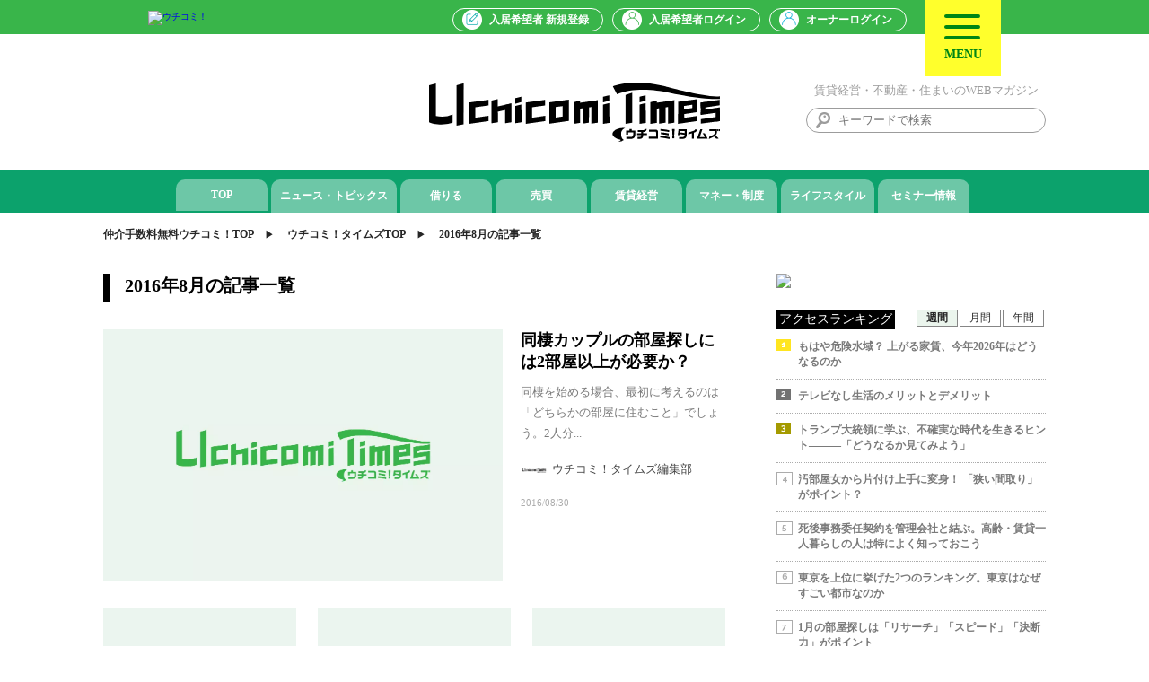

--- FILE ---
content_type: text/html; charset=UTF-8
request_url: https://uchicomi.com/uchicomi-times/archive/2016/08/
body_size: 18482
content:
<!DOCTYPE html>
<html lang="ja">
<head>
<meta http-equiv="X-UA-Compatible" content="IE=Edge">
<meta charset="UTF-8">
<title>2016年8月の記事一覧 | ウチコミ！タイムズ | 住まい・賃貸経営 まる分かり</title>
<meta name="robots" content="all">
<link rel="canonical" href="https://uchicomi.com/uchicomi-times/archive/2016/08/">
<meta name="description" content="2016年8月の記事一覧ページです。住まい・暮らしに関するあらゆる情報を配信するニュースサイト「ウチコミ！タイムズ」。">
<meta property="og:title" content="2016年8月の記事一覧 | ウチコミ！タイムズ | 住まい・賃貸経営 まる分かり">
<meta property="og:type" content="article">
<meta property="og:url" content="https://uchicomi.com/uchicomi-times/archive/">
<meta property="og:image" content="https://uchicomi.com/common/pc/img/blog/common/times_logo.png">
<meta property="og:site_name" content="ウチコミ！タイムズ">
<meta property="og:description" content="2016年8月の記事一覧ページです。住まい・暮らしに関するあらゆる情報を配信するニュースサイト「ウチコミ！タイムズ」。">
<meta property="fb:app_id" content="122291691255191">
<link href="https://fonts.googleapis.com/css?family=Raleway:700&display=swap" rel="stylesheet">
<link rel="stylesheet" href="https://cf.uchicomi.com/common/pc/css/v3/global.css?202601211337">
<script src="https://cf.uchicomi.com/common/js/lozad.js" defer></script>
<script src="https://cf.uchicomi.com/common/js/script.js" defer></script><link rel="stylesheet" href="/common/pc/css/blog/blog_results_global.css">
<!--[if lt IE 9]><script type="text/javascript" src="//cdnjs.cloudflare.com/ajax/libs/html5shiv/3.7.2/html5shiv.min.js"></script>
<script type="text/javascript" src="//cdnjs.cloudflare.com/ajax/libs/respond.js/1.4.2/respond.min.js"></script>
<script type="text/javascript" src="https://cf.uchicomi.com/common/pc/js/selectivizr-min.js"></script><![endif]-->
<script type="text/javascript" src="https://cf.uchicomi.com/common/pc/js/jquery-1.10.2.min.js"></script>
<script type="text/javascript" src="https://cf.uchicomi.com/common/pc/js/jquery-ui-1.9.2.custom.min.js"></script>
<script type="text/javascript" src="https://cf.uchicomi.com/common/pc/js/jquery.ui.datepicker-ja.js"></script>
<script type="text/javascript" src="https://cf.uchicomi.com/common/pc/js/jquery.colorbox.js"></script>
<script type="text/javascript" src="https://cf.uchicomi.com/common/pc/js/jquery.galleriffic.js"></script>
<script type="text/javascript" src="https://cf.uchicomi.com/common/pc/js/jquery.opacityrollover.js"></script>
<script type="text/javascript" src="https://cf.uchicomi.com/common/pc/js/jquery.simple-text-rotator.js"></script>
<script type="text/javascript" src="https://cf.uchicomi.com/common/pc/js/jquery.cookie.js"></script>
<script type="text/javascript" src="https://cf.uchicomi.com/common/pc/js/jquery.MyThumbnail.js"></script>
<script type="text/javascript" src="https://cf.uchicomi.com/common/pc/js/jquery.bxslider.min.js"></script>
<script type="text/javascript" src="https://cf.uchicomi.com/common/pc/js/jquery.fitvids.js"></script>
<script type="text/javascript" src="https://cf.uchicomi.com/common/pc/js/freewall.js"></script>
<script type="text/javascript" src="https://cf.uchicomi.com/common/pc/js/remodal.min.js"></script>
<script type="text/javascript" src="https://cf.uchicomi.com/common/pc/js/featureList.js"></script>
<script type="text/javascript" src="https://cf.uchicomi.com/common/pc/js/jquery-lineup.min.js"></script>
<script type="text/javascript" src="https://cf.uchicomi.com/common/pc/js/standard.js"></script>
<script type="text/javascript" src="https://cf.uchicomi.com/common/pc/js/heightLine.js"></script>
<script type="text/javascript" src="https://cf.uchicomi.com/common/pc/js/swiper.js"></script>
<script type="text/javascript" src="https://cf.uchicomi.com/common/pc/js/swiper_pro.js"></script>
<script type="text/javascript" src="https://cf.uchicomi.com/common/pc/js/gallery.js"></script>
<script type="text/javascript" src="https://cf.uchicomi.com/common/pc/js/room_request.js"></script>
<script type="text/javascript" src="https://cf.uchicomi.com/common/pc/js/owner_search.js"></script>
<script type="text/javascript" src="https://cf.uchicomi.com/common/pc/js/top_return.js"></script>
<script type="text/javascript" src="https://cf.uchicomi.com/common/pc/js/modaal.min.js"></script>
<script type="text/javascript" src="https://cf.uchicomi.com/common/pc/js/lib/vex.combined.min.js"></script>
<script type="text/javascript" src="https://cf.uchicomi.com/common/pc/js/slick.min.js"></script>
<script type="text/javascript" src="https://cf.uchicomi.com/common/pc/js/common.js"></script>
<script type="text/javascript" src="https://cf.uchicomi.com/common/pc/js/blog/blog_common.js"></script>
<script type="text/javascript" src="https://cf.uchicomi.com/common/pc/js/blog/blog_top.js"></script>
<script type="text/javascript" src="https://cf.uchicomi.com/common/pc/js/blog/Luminous.min.js"></script>
</head>

<body id="lower">

<style type="text/css">/* pc */
/*
-----------------
created 2021.08.31
-----------------
up date 2022.05.12
-----------------
table of contents
-----------------
01.overwrite
02.header
03.categoryTab
04.footer
05.form
06.seminar_sort
07.seminar_list
08.seminar_detail
09.WebP
*/


/*
01.overwrite
---------------------------------------------------------------------------------------*/
#bread {
    width: 1050px;
    margin: 10px auto 20px;
}
#bread ul li:first-child {
    padding-left: 0;
}
#blogWrap {
    padding: 0 0 100px;
}
#sidebar #pickup ul li a {
    width: 240px;
}
#blogHead {
    padding: 56px 0 0;
}
#blogHead #mainImg li {
    width: 500px;
    height: 350px;
}
#blogHead #mainImg li a {
    width: 500px;
    height: 350px;
}
#blogHead #mainImg li .mainImgIn {
    min-height: 112px;
}
#blogHead #mainImg li .mainImgIn .mainImgR {
    height: 100%;
    min-height: 72px;
}
#blogHead #mainImg li .mainImgIn .mainImgR .mainImgTitle {
    font-size: 1.6rem;
}

#blogHead #title ul {
    display: flex;
    justify-content: center;
    align-items: center;
    padding: 10px 0 0;
}
#blogHead #title ul li {
    font-size: 1.5rem;
    padding: 0 10px;
}
#blogHead #title ul li:last-child {
    padding: 0 0 0 20px;
}
#blogHead #title ul li:not(:last-child) {
    border-right: solid 1px rgb(104,104,104);
}
#blogHead #title ul li a {
    color: rgb(104,104,104);
}

#sidebar .moreBtn.v2 a {
    background-color: rgba(232,40,113,0.8);
}


/*
02.header
---------------------------------------------------------------------------------------*/

/*
03.categoryTab
---------------------------------------------------------------------------------------*/
#lower .categoryTab nav {
    background-color: rgb(12,162,108);
    padding: 10px 0 0;
}
#lower .categoryTab nav ul.mainCategory {
    display: flex;
    justify-content: center;
}
#lower .categoryTab nav ul.mainCategory li {
    font-size: 1.2rem;
    text-align: center;
    min-width: 102px;
    border-radius: 10px 10px 0 0;
    margin: 0 4px 0 0;
}
#lower .categoryTab nav ul.mainCategory li a {
    display: block;
    color: rgb(255,255,255);
    font-weight: bold;
    background: rgb(109,199,167);
    padding: 10px;
    border-radius: 10px 10px 0 0;
}
#lower .categoryTab nav .subCategory {
    background-color: rgb(235,245,237);
}
#lower .categoryTab nav .subCategory ul {
    display: flex;
    align-items: center;
    width: 1050px;
    height: 32px;
    margin: 0 auto;
}
#lower .categoryTab nav .subCategory ul li {
    font-size: 1.1rem;
    font-weight: bold;
    padding: 0 20px 0 0;
}
#lower .categoryTab nav .subCategory ul li a {
    color: rgb(122,122,120);
}


/*
04.footer
---------------------------------------------------------------------------------------*/
footer {
    border-top: solid 1px rgb(156,156,156);
}
footer nav ul {
    display: flex;
    justify-content: center;
    padding: 0 0 20px;
}
footer nav ul li {
    font-size: 1.4rem;
    padding: 0 10px;
}
footer nav ul li a {
    color: rgb(122,122,120);
}
footer ul.logo {
    display: flex;
    justify-content: center;
    align-items: center;
}
footer ul.logo li {
    padding: 0 20px;
    text-align: center;
}
footer ul.logo li address {
    font-style: normal;
}


/*
05.form
---------------------------------------------------------------------------------------*/
input[type="text"],input[type="search"],input[type="number"],input[type="date"],input[type="tel"],input[type="email"],input[type="submit"],input[type="button"],input[type="radio"],input[type="checkbox"],button,textarea,select,option {
	background: transparent;
	border: 0;
	border-radius: 0;
	outline: none;
	font-family: inherit;
	font-size: inherit;
	-webkit-appearance: none;
	-moz-appearance: none;
	appearance: none;
    color: inherit;
}
form input[type="text"],
form textarea {
	border: solid 1px rgb(207,207,207);
    padding: 5px;
}
form select,
form option {
	border: solid 1px rgb(207,207,207);
	border-radius: 0;
	-webkit-appearance: none;
	padding: 10px 30px 10px 10px;
	box-sizing: border-box;
	background-color: rgb(242,242,242);
}
form input[type="checkbox"] {
    width: 20px;
    height: 20px;
    background-color: rgb(255,255,255);
    border: solid 1px rgb(77,77,77);
}
form input[type="checkbox"]:checked {
    background-color: rgb(12,162,108);
    border: solid 1px rgb(242,242,242);
}
form ol#err {
    padding: 0 0 30px;
}
form ol#err li {
    font-size: 1.4rem;
    color: rgb(213,9,28);
    text-align: center;
}

form span.wrap {
	position: relative;
	z-index: 0;
    background-color: rgb(255,255,255);
    display: inline-block;
}
form span.wrap::after {
	content: "▼";
	color: rgb(77,77,77);
	font-size: 8px;
	position: absolute;
	top: 50%;
	right: 10px;
    -ms-transform: translateY(-50%);
    -webkit-transform: translateY(-50%);
    transform: translateY(-50%);
    z-index: 10;
}
form span.wrap select {
	position: relative;
    z-index: 20;
    background-color: transparent;
}
form .btn button,
.btn a,
.btn input[type="submit"],
.btn input[type="button"] {
    display: table;
    font-size: 1.6rem;
    font-weight: bold;
    color: rgb(255,255,255);
    background-color: rgb(12,162,108);
    text-align: center;
    min-width: 320px;
    line-height: 48px;
    margin: 0 auto 30px;
}
form .btn.back button,
.btn.back a,
.btn.back input[type="submit"] {
    background-color: rgb(0,0,0);
}
.btn input[type="submit"]:hover,
.btn input[type="button"]:hover {
    cursor: pointer;
}

/*
06.seminar_sort
---------------------------------------------------------------------------------------*/
.seminar_sort {
    padding: 30px 0 0;
}
.seminar_sort dl dt {
    font-size: 1.6rem;
    font-weight: bold;
    border-bottom: solid 1px rgb(0,0,0);
    margin: 0 0 10px;
}
.seminar_sort dl dd {
    font-size: 1.6rem;
}
.seminar_sort dl dd table {
    table-layout: fixed;
    width: 100%;
    margin: 0 0 30px;
}
.seminar_sort dl dd table th {
    font-weight: bold;
    width: 150px;
}
.seminar_sort dl dd table th,
.seminar_sort dl dd table td {
    padding: 10px 0;
    border-bottom: solid 1px rgb(221,221,221);
}
.seminar_sort p {
    font-size: 1.4rem;
    background-color: rgb(242,242,242);
    padding: 10px;
    margin: 0 0 30px;
}
.seminar_sort p>span {
    font-weight: bold;
}
.seminar_sort p>span>span {
    font-size: 3.2rem;
    color: rgb(230,30,30);
    padding: 0 5px 0 0;
}


/*
07.seminar_list
---------------------------------------------------------------------------------------*/
.seminar_list a {
    display: block;
    font-size: 1.4rem;
    color: inherit;
    padding: 20px;
	border: solid 1px rgb(207,207,207);
    margin: 0 0 20px;
}
.seminar_list a:hover {
    padding: 18px;
	border: solid 3px rgb(12,162,108);
}

.seminar_list .info {
    display: table;
    table-layout: fixed;
    margin: 0 0 30px;
}
.seminar_list .info .img {
    display: table-cell;
    vertical-align: middle;
    width: 120px;
    height: 120px;
    padding: 0 10px 0 0;
}
.seminar_list .info img {
    max-width: 100%;
    object-fit: contain;
}
.seminar_list .info dl {
    display: table-cell;
    vertical-align: middle;
}
.seminar_list .info dl dt {
    font-size: 2rem;
    font-weight: bold;
    padding: 0 0 10px;
}

.seminar_list .data dl {
    display: flex;
    flex-wrap: wrap;
}
.seminar_list .data dl dt {
    font-weight: bold;
    width: 80px;
    padding: 3px 0;
}
.seminar_list .data dl dd {
    width: 570px;
    padding: 3px 0;
}

.seminar_list p {
    font-size: 1.6rem;
    font-weight: bold;
    text-align: center;
    padding: 0 0 10px;
}


/*
08.seminar_detail
---------------------------------------------------------------------------------------*/
.seminar_detail {
    padding: 0 0 50px;
}
.seminar_detail h1,
.seminar_detail h2,
.seminar_detail h3,
.seminar_detail h4 {
    font-size: 2rem;
    font-weight: bold;
    padding: 0 0 5px;
    border-bottom: solid 1px rgb(77,77,77);
    margin: 0 0 30px;
}
.seminar_detail p {
    font-size: 1.4rem;
    padding: 0 0 30px;
}
.seminar_detail table {
    font-size: 1.4rem;
    table-layout: fixed;
    width: 100%;
    margin: 0 0 30px;
}
.seminar_detail table th,
.seminar_detail table td {
    padding: 10px;
	border: solid 1px rgb(207,207,207);
}
.seminar_detail table th {
    font-weight: bold;
    color: rgb(255,255,255);
    width: 120px;
    background-color: rgb(12,162,108);
}

.seminar_detail .lecturers .item {
    display: flex;
    justify-content: space-between;
    align-items: center;
    width: 100%;
    margin: 0 0 30px;
}
.seminar_detail .lecturers .img {
    width: 140px;
}
.seminar_detail .lecturers img {
    max-width: 100%;
    object-fit: contain;
}
.seminar_detail .lecturers .item dl {
    width: 545px;
}
.seminar_detail .lecturers .item dl dt {
    font-size: 1.4rem;
    font-weight: bold;
    padding: 0 0 10px;
}
.seminar_detail .lecturers .item dl dd {
    font-size: 1.4rem;
}

.seminar_detail .text {
    font-size: 1.4rem;
    padding: 0 0 30px;
}

.seminar_detail .img_box {
    display: flex;
    justify-content: center;
    align-items: center;
    padding: 0 0 30px;
}
.seminar_detail .img_box .img {
    padding: 0 5px;
}
.seminar_detail .img_box img {
    max-width: 100%;
    max-height: 300px;
    object-fit: contain;
}

.seminar_detail dl.input {
    width: 600px;
    margin: 0 auto;
}
.seminar_detail dl.input dt {
    font-size: 1.6rem;
    font-weight: bold;
}
.seminar_detail dl.input dt span {
    color: rgba(230,30,30,0.8);
}
.seminar_detail dl.input dd {
    font-size: 1.6rem;
    padding: 0 0 30px;
}
.seminar_detail dl.input dd input[type="text"],
.seminar_detail dl.input dd textarea {
    width: 100%;
    box-sizing: border-box;
}


/*
09.WebP
---------------------------------------------------------------------------------------*/
#blogGenre #blogGenreIn ul li ul li picture,
#blogWrap #related ul li picture,
#sidebar #pickup ul li picture {
    width: 54px;
    height: 54px;
}
picture source,
picture img {
    max-width: 100%;
    max-height: 100%;
    object-fit: cover;
}
#blogWrap #articleList ul li a .blogThumb,
#blogHead #mainImg li {
    overflow: hidden;
}

#blogWrap #articleList ul li a .blogTxt .blogWriter picture,
#blogHead #mainImg li .mainImgIn .mainImgR .mainImgWriter picture,
#blogWrap #blogLeft article .titleblock2 .titleWriter picture {
    display: inline-block;
    vertical-align: middle;
    margin-right: 5px;
    width: 30px;
    height: 30px;
    -webkit-border-radius: 50%;
    -moz-border-radius: 50%;
    border-radius: 50%;
    overflow: hidden;
}
#blogWrap #articleList ul li a .blogTxt .blogWriter picture img {
    display: block;
}
#blogWrap #blogLeft article .btmWriter .btmWriterIn .btmWriterL .btmWriterImg,
#blogWriter #blogWriterIn ul li a .writerThumb {
    display: block;
    overflow: hidden;
}
.avatar_img img,
#blogWrap #articleList ul li a .blogThumb picture img,
#blogWrap #articleList ul li a .blogTxt .blogWriter picture img,
#blogHead #mainImg li picture img,
#blogWriter #blogWriterIn ul li a .writerThumb img,
#blogWrap #blogLeft article .titleblock2 .titleWriter picture img,
#blogWrap #blogLeft article .btmWriter .btmWriterIn .btmWriterL .btmWriterImg img {
    width: 100%;
    height: 100%;
}


</style>
<div id="blogHead">
<script type="text/javascript">
function execSearch(){
if( window.event.keyCode == 13 ){
var value = $('#searchBox').val();
location.href="/uchicomi-times/search/"+value;
}
}
</script>
<div id="title">
<p><a href="/uchicomi-times/"><img src="/common/pc/img/blog/common/title.svg" width="324" alt="ウチコミ！タイムズ"></a></p>
<div id="titleRight">
<p>賃貸経営・不動産・住まいのWEBマガジン</p>
<input type="text" id="searchBox" name="" value="" placeholder="キーワードで検索" onkeypress="execSearch();">
</div>
</div>
</div>

<div class="categoryTab">
<nav>
<ul class="mainCategory">
<li ><a href="/uchicomi-times/">TOP</a></li>
<li ><a href="/uchicomi-times/category/topix/">ニュース・トピックス</a></li>
<li ><a href="/uchicomi-times/category/rent/">借りる</a></li>
<li ><a href="/uchicomi-times/category/buysell/">売買</a></li>
<li ><a href="/uchicomi-times/category/investment/">賃貸経営</a></li>
<li ><a href="/uchicomi-times/category/money/">マネー・制度</a></li>
<li ><a href="/uchicomi-times/category/lifestyle/">ライフスタイル</a></li>
<li ><a href="/uchicomi-times/seminar/">セミナー情報</a></li>
</ul>


</nav>
</div>

<div id="bread">
<ul>
<li><a href="/">仲介手数料無料ウチコミ！TOP</a></li>
<li><a href="/uchicomi-times/">ウチコミ！タイムズTOP</a></li>
<li>2016年8月の記事一覧</li>
</ul>
</div>

<div id="blogWrap">

<section id="articleList">
<div class="title">
<h2>2016年8月の記事一覧</h2>
</div>
<ul>
<li>
<a href="/uchicomi-times/category/rent/roomsearch/12958/">

<div class="blogThumb"><picture><source type='image/webp' srcset='/common/pc/img/blog/common/blog_noImg.png.webp'><img src="[data-uri]" data-src="/common/pc/img/blog/common/blog_noImg.png" alt="同棲カップルの部屋探しには2部屋以上が必要か？" class="lozad"></picture></div>
<div class="blogTxt">
<p class="blogTitle">同棲カップルの部屋探しには2部屋以上が必要か？</p>
<p class="blogBody">同棲を始める場合、最初に考えるのは「どちらかの部屋に住むこと」でしょう。2人分...</p>
<p class="blogWriter"><picture><source type='image/webp' srcset=/assets/img_blog_author/09f9fe82181d712750f0faa44a707e2c.jpg.webp><img src="[data-uri]" data-src="/assets/img_blog_author/09f9fe82181d712750f0faa44a707e2c.jpg" alt="ウチコミ！タイムズ編集部" class="lozad"></picture>ウチコミ！タイムズ編集部</p>
<p class="blogDate">2016/08/30</p>
</div>
</a>
</li>
<li>
<a href="/uchicomi-times/category/investment/main/13145/">

<div class="blogThumb"><picture><source type='image/webp' srcset='/common/pc/img/blog/common/blog_noImg.png.webp'><img src="[data-uri]" data-src="/common/pc/img/blog/common/blog_noImg.png" alt="シンガポールにおける海外不動産投資事情とは？" class="lozad"></picture></div>
<div class="blogTxt">
<p class="blogTitle">シンガポールにおける海外不動産投資事情とは？</p>
<p class="blogBody">安心して不動産投資ができる国
熱い注目を集めるアジア新興国の中にあって、不動...</p>
<p class="blogWriter"><picture><source type='image/webp' srcset=/assets/img_blog_author/09f9fe82181d712750f0faa44a707e2c.jpg.webp><img src="[data-uri]" data-src="/assets/img_blog_author/09f9fe82181d712750f0faa44a707e2c.jpg" alt="ウチコミ！タイムズ編集部" class="lozad"></picture>ウチコミ！タイムズ編集部</p>
<p class="blogDate">2016/08/30</p>
</div>
</a>
</li>
<li>
<a href="/uchicomi-times/category/buysell/main/6558/">

<div class="blogThumb"><picture><source type='image/webp' srcset='/common/pc/img/blog/common/blog_noImg.png.webp'><img src="[data-uri]" data-src="/common/pc/img/blog/common/blog_noImg.png" alt="FPが教える！ 住宅購入時にかかる物件価格以外の「諸費用」リスト【完全保存版】" class="lozad"></picture></div>
<div class="blogTxt">
<p class="blogTitle">FPが教える！ 住宅購入時にかかる物件価格以外の「諸費用」リスト【完全保存版】</p>
<p class="blogBody">住宅を買うと物件価格以外にもいろいろなお金がかかる住宅を購入する際には、物件...</p>
<p class="blogWriter"><picture><source type='image/webp' srcset=/assets/img_blog_author/69b3bab909680f9841c3b145bdd03a51.jpg.webp><img src="[data-uri]" data-src="/assets/img_blog_author/69b3bab909680f9841c3b145bdd03a51.jpg" alt="牧野寿和" class="lozad"></picture>牧野寿和</p>
<p class="blogDate">2016/08/30</p>
</div>
</a>
</li>
<li>
<a href="/uchicomi-times/category/lifestyle/main/6543/">

<div class="blogThumb"><picture><source type='image/webp' srcset='/common/pc/img/blog/common/blog_noImg.png.webp'><img src="[data-uri]" data-src="/common/pc/img/blog/common/blog_noImg.png" alt="フローリングを美しく。正しいワックス掛けと拭き掃除のコツ" class="lozad"></picture></div>
<div class="blogTxt">
<p class="blogTitle">フローリングを美しく。正しいワックス掛けと拭き掃除のコツ</p>
<p class="blogBody">正しいお手入れで長く美しく最近は、畳の部屋がない家も増えてきて、フローリング...</p>
<p class="blogWriter"><picture><source type='image/webp' srcset=/assets/img_blog_author/fcb737a16049ae5e73c844cdae92d2ec.jpg.webp><img src="[data-uri]" data-src="/assets/img_blog_author/fcb737a16049ae5e73c844cdae92d2ec.jpg" alt="桑田　唯" class="lozad"></picture>桑田　唯</p>
<p class="blogDate">2016/08/30</p>
</div>
</a>
</li>
<li>
<a href="/uchicomi-times/category/investment/knowhow/13230/">

<div class="blogThumb"><picture><source type='image/webp' srcset='/common/pc/img/blog/common/blog_noImg.png.webp'><img src="[data-uri]" data-src="/common/pc/img/blog/common/blog_noImg.png" alt="不動産業界の「慣習」が買い手に及ぼす悪影響とは？" class="lozad"></picture></div>
<div class="blogTxt">
<p class="blogTitle">不動産業界の「慣習」が買い手に及ぼす悪影響とは？</p>
<p class="blogBody">悪いのは「不動産業界そのもの」！？
前回紹介した「担ボー（担当者ボーナス）」...</p>
<p class="blogWriter"><picture><source type='image/webp' srcset=/assets/img_blog_author/c70063951fb7125322116f25324d0f24.jpg.webp><img src="[data-uri]" data-src="/assets/img_blog_author/c70063951fb7125322116f25324d0f24.jpg" alt="大友健右" class="lozad"></picture>大友健右</p>
<p class="blogDate">2016/08/30</p>
</div>
</a>
</li>
<li>
<a href="/uchicomi-times/category/investment/knowhow/13217/">

<div class="blogThumb"><picture><source type='image/webp' srcset='/common/pc/img/blog/common/blog_noImg.png.webp'><img src="[data-uri]" data-src="/common/pc/img/blog/common/blog_noImg.png" alt="インカムゲインにおける空室リスク" class="lozad"></picture></div>
<div class="blogTxt">
<p class="blogTitle">インカムゲインにおける空室リスク</p>
<p class="blogBody">不動産投資には、キャピタルゲインとインカムゲインという2つの方法があります。
...</p>
<p class="blogWriter"><picture><source type='image/webp' srcset=/assets/img_blog_author/0dba3256e03d05d28bc08fc2f2bba534.jpg.webp><img src="[data-uri]" data-src="/assets/img_blog_author/0dba3256e03d05d28bc08fc2f2bba534.jpg" alt="森田雅也" class="lozad"></picture>森田雅也</p>
<p class="blogDate">2016/08/30</p>
</div>
</a>
</li>
<li>
<a href="/uchicomi-times/category/lifestyle/main/6538/">

<div class="blogThumb"><picture><source type='image/webp' srcset='/common/pc/img/blog/common/blog_noImg.png.webp'><img src="[data-uri]" data-src="/common/pc/img/blog/common/blog_noImg.png" alt="寒くても日陰でも大丈夫、初心者が部屋に置くのにピッタリの観葉植物はこれ！" class="lozad"></picture></div>
<div class="blogTxt">
<p class="blogTitle">寒くても日陰でも大丈夫、初心者が部屋に置くのにピッタリの観葉植物はこれ！</p>
<p class="blogBody">観葉植物はどんな品種がおすすめ？アイビーやドラセナ、モンステラ、ベンジャミン...</p>
<p class="blogWriter"><picture><source type='image/webp' srcset=/assets/img_blog_author/fcb737a16049ae5e73c844cdae92d2ec.jpg.webp><img src="[data-uri]" data-src="/assets/img_blog_author/fcb737a16049ae5e73c844cdae92d2ec.jpg" alt="桑田　唯" class="lozad"></picture>桑田　唯</p>
<p class="blogDate">2016/08/29</p>
</div>
</a>
</li>
<li>
<a href="/uchicomi-times/category/buysell/main/6530/">

<div class="blogThumb"><picture><source type='image/webp' srcset='/common/pc/img/blog/common/blog_noImg.png.webp'><img src="[data-uri]" data-src="/common/pc/img/blog/common/blog_noImg.png" alt="住宅の引き渡し後、不具合や欠陥が見つかった場合の対処法とは？" class="lozad"></picture></div>
<div class="blogTxt">
<p class="blogTitle">住宅の引き渡し後、不具合や欠陥が見つかった場合の対処法とは？</p>
<p class="blogBody">トラブル防止のための法整備が進んでいる
ここ数年、リフォームや耐震構造計算偽...</p>
<p class="blogWriter"><picture><source type='image/webp' srcset=/assets/img_blog_author/745f137912d316ff8ef83087e50a538e.jpg.webp><img src="[data-uri]" data-src="/assets/img_blog_author/745f137912d316ff8ef83087e50a538e.jpg" alt="菅　正秀" class="lozad"></picture>菅　正秀</p>
<p class="blogDate">2016/08/29</p>
</div>
</a>
</li>
<li>
<a href="/uchicomi-times/category/investment/knowhow/13182/">

<div class="blogThumb"><picture><source type='image/webp' srcset='/common/pc/img/blog/common/blog_noImg.png.webp'><img src="[data-uri]" data-src="/common/pc/img/blog/common/blog_noImg.png" alt="収益物件としてワンルームマンションが人気の理由" class="lozad"></picture></div>
<div class="blogTxt">
<p class="blogTitle">収益物件としてワンルームマンションが人気の理由</p>
<p class="blogBody">不動産投資には借り手の存在が不可欠です。もし、住宅の供給よりも借り手の需要が...</p>
<p class="blogWriter"><picture><source type='image/webp' srcset=/assets/img_blog_author/5ef7de5ef51f4fe78000c9615a802311.jpg.webp><img src="[data-uri]" data-src="/assets/img_blog_author/5ef7de5ef51f4fe78000c9615a802311.jpg" alt="熊ヶ谷一幸" class="lozad"></picture>熊ヶ谷一幸</p>
<p class="blogDate">2016/08/29</p>
</div>
</a>
</li>
<li>
<a href="/uchicomi-times/category/investment/main/13144/">

<div class="blogThumb"><picture><source type='image/webp' srcset='/common/pc/img/blog/common/blog_noImg.png.webp'><img src="[data-uri]" data-src="/common/pc/img/blog/common/blog_noImg.png" alt="マレーシアにおける海外不動産投資事情とは？" class="lozad"></picture></div>
<div class="blogTxt">
<p class="blogTitle">マレーシアにおける海外不動産投資事情とは？</p>
<p class="blogBody">「住みたい国No.1」の新興国
不動産投資が盛り上がっている新興国の一つがマレー...</p>
<p class="blogWriter"><picture><source type='image/webp' srcset=/assets/img_blog_author/09f9fe82181d712750f0faa44a707e2c.jpg.webp><img src="[data-uri]" data-src="/assets/img_blog_author/09f9fe82181d712750f0faa44a707e2c.jpg" alt="ウチコミ！タイムズ編集部" class="lozad"></picture>ウチコミ！タイムズ編集部</p>
<p class="blogDate">2016/08/28</p>
</div>
</a>
</li>
<li>
<a href="/uchicomi-times/category/lifestyle/main/6516/">

<div class="blogThumb"><picture><source type='image/webp' srcset='/common/pc/img/blog/common/blog_noImg.png.webp'><img src="[data-uri]" data-src="/common/pc/img/blog/common/blog_noImg.png" alt="ドナウ川に浮かぶボートレストラン「Vogue」のインテリアと夜景をレポート" class="lozad"></picture></div>
<div class="blogTxt">
<p class="blogTitle">ドナウ川に浮かぶボートレストラン「Vogue」のインテリアと夜景をレポート</p>
<p class="blogBody">“ドナウの真珠”を堪能できるボートレストラン出所: (C)FinoMagazin（ http://www.f...</p>
<p class="blogWriter"><picture><source type='image/webp' srcset=/assets/img_blog_author/cdc98da90e19fb72ebf7745997533cd7.jpg.webp><img src="[data-uri]" data-src="/assets/img_blog_author/cdc98da90e19fb72ebf7745997533cd7.jpg" alt="パップ英子" class="lozad"></picture>パップ英子</p>
<p class="blogDate">2016/08/28</p>
</div>
</a>
</li>
<li>
<a href="/uchicomi-times/category/lifestyle/main/6511/">

<div class="blogThumb"><picture><source type='image/webp' srcset='/common/pc/img/blog/common/blog_noImg.png.webp'><img src="[data-uri]" data-src="/common/pc/img/blog/common/blog_noImg.png" alt="鉢植えの観葉植物、部屋にピッタリの「大きさ」と「置き場所」を選ぶコツ" class="lozad"></picture></div>
<div class="blogTxt">
<p class="blogTitle">鉢植えの観葉植物、部屋にピッタリの「大きさ」と「置き場所」を選ぶコツ</p>
<p class="blogBody">「大きさ」と「置き場所」に頭を悩ませていませんか？観葉植物を置くとなると、や...</p>
<p class="blogWriter"><picture><source type='image/webp' srcset=/assets/img_blog_author/fcb737a16049ae5e73c844cdae92d2ec.jpg.webp><img src="[data-uri]" data-src="/assets/img_blog_author/fcb737a16049ae5e73c844cdae92d2ec.jpg" alt="桑田　唯" class="lozad"></picture>桑田　唯</p>
<p class="blogDate">2016/08/28</p>
</div>
</a>
</li>
<li>
<a href="/uchicomi-times/category/buysell/main/4452/">

<div class="blogThumb"><picture><source type='image/webp' srcset='/common/pc/img/blog/common/blog_noImg.png.webp'><img src="[data-uri]" data-src="/common/pc/img/blog/common/blog_noImg.png" alt="住宅を選ぶときに知っておきたい、「性能」と「工法」の基礎知識" class="lozad"></picture></div>
<div class="blogTxt">
<p class="blogTitle">住宅を選ぶときに知っておきたい、「性能」と「工法」の基礎知識</p>
<p class="blogBody">温度調節がしやすい高気密高断熱住宅
昔の一戸建ては隙間風がかなりありました。...</p>
<p class="blogWriter"><picture><source type='image/webp' srcset=/assets/img_blog_author/745f137912d316ff8ef83087e50a538e.jpg.webp><img src="[data-uri]" data-src="/assets/img_blog_author/745f137912d316ff8ef83087e50a538e.jpg" alt="菅　正秀" class="lozad"></picture>菅　正秀</p>
<p class="blogDate">2016/08/27</p>
</div>
</a>
</li>
<li>
<a href="/uchicomi-times/category/lifestyle/main/6496/">

<div class="blogThumb"><picture><source type='image/webp' srcset='/common/pc/img/blog/common/blog_noImg.png.webp'><img src="[data-uri]" data-src="/common/pc/img/blog/common/blog_noImg.png" alt="手間いらずで初心者に最適。部屋に置くならサボテンとエアープランツがおすすめ" class="lozad"></picture></div>
<div class="blogTxt">
<p class="blogTitle">手間いらずで初心者に最適。部屋に置くならサボテンとエアープランツがおすすめ</p>
<p class="blogBody">観葉植物を部屋に置きたい！ちょっとしたアクセントとして、観葉植物やお花などの...</p>
<p class="blogWriter"><picture><source type='image/webp' srcset=/assets/img_blog_author/fcb737a16049ae5e73c844cdae92d2ec.jpg.webp><img src="[data-uri]" data-src="/assets/img_blog_author/fcb737a16049ae5e73c844cdae92d2ec.jpg" alt="桑田　唯" class="lozad"></picture>桑田　唯</p>
<p class="blogDate">2016/08/27</p>
</div>
</a>
</li>
<li>
<a href="/uchicomi-times/category/investment/main/13143/">

<div class="blogThumb"><picture><source type='image/webp' srcset='/common/pc/img/blog/common/blog_noImg.png.webp'><img src="[data-uri]" data-src="/common/pc/img/blog/common/blog_noImg.png" alt="フィリピンにおける海外不動産投資事情とは？" class="lozad"></picture></div>
<div class="blogTxt">
<p class="blogTitle">フィリピンにおける海外不動産投資事情とは？</p>
<p class="blogBody">有利で低リスクな“新興住宅地”
最近では海外での不動産投資も盛んになっています...</p>
<p class="blogWriter"><picture><source type='image/webp' srcset=/assets/img_blog_author/09f9fe82181d712750f0faa44a707e2c.jpg.webp><img src="[data-uri]" data-src="/assets/img_blog_author/09f9fe82181d712750f0faa44a707e2c.jpg" alt="ウチコミ！タイムズ編集部" class="lozad"></picture>ウチコミ！タイムズ編集部</p>
<p class="blogDate">2016/08/26</p>
</div>
</a>
</li>
<li>
<a href="/uchicomi-times/category/buysell/main/6488/">

<div class="blogThumb"><picture><source type='image/webp' srcset='/common/pc/img/blog/common/blog_noImg.png.webp'><img src="[data-uri]" data-src="/common/pc/img/blog/common/blog_noImg.png" alt="建築業者が宣伝する「第三者機関の検査」を信用してはいけない！" class="lozad"></picture></div>
<div class="blogTxt">
<p class="blogTitle">建築業者が宣伝する「第三者機関の検査」を信用してはいけない！</p>
<p class="blogBody">消費者のための機関か？ 建設業界のための機関か？
よく建設業者が「ウチは10年保...</p>
<p class="blogWriter"><picture><source type='image/webp' srcset=/assets/img_blog_author/8326144ffcff82446bfc2d8397001876.jpg.webp><img src="[data-uri]" data-src="/assets/img_blog_author/8326144ffcff82446bfc2d8397001876.jpg" alt="岩山健一" class="lozad"></picture>岩山健一</p>
<p class="blogDate">2016/08/26</p>
</div>
</a>
</li>
<li>
<a href="/uchicomi-times/category/lifestyle/main/6464/">

<div class="blogThumb"><picture><source type='image/webp' srcset='/common/pc/img/blog/common/blog_noImg.png.webp'><img src="[data-uri]" data-src="/common/pc/img/blog/common/blog_noImg.png" alt="二地域居住もそのひとつ。個人にできる地方創生とは？" class="lozad"></picture></div>
<div class="blogTxt">
<p class="blogTitle">二地域居住もそのひとつ。個人にできる地方創生とは？</p>
<p class="blogBody">ご先祖様のいない土地に暮らす
お盆休みが終わり、いつの間にか夏も後半戦に突入...</p>
<p class="blogWriter"><picture><source type='image/webp' srcset=/assets/img_blog_author/96a4300b1037d42f1209634c1c2113e6.jpg.webp><img src="[data-uri]" data-src="/assets/img_blog_author/96a4300b1037d42f1209634c1c2113e6.jpg" alt="馬場未織" class="lozad"></picture>馬場未織</p>
<p class="blogDate">2016/08/26</p>
</div>
</a>
</li>
<li>
<a href="/uchicomi-times/category/rent/roomsearch/12957/">

<div class="blogThumb"><picture><source type='image/webp' srcset='/common/pc/img/blog/common/blog_noImg.png.webp'><img src="[data-uri]" data-src="/common/pc/img/blog/common/blog_noImg.png" alt="LGBTの賃貸住宅事情、セクシャルマイノリティは大家さんから敬遠されるのか？" class="lozad"></picture></div>
<div class="blogTxt">
<p class="blogTitle">LGBTの賃貸住宅事情、セクシャルマイノリティは大家さんから敬遠されるのか？</p>
<p class="blogBody">「LGBT」と聞いて、すぐに意味が思い浮かぶでしょうか。これはレズビアン、ゲイ、...</p>
<p class="blogWriter"><picture><source type='image/webp' srcset=/assets/img_blog_author/09f9fe82181d712750f0faa44a707e2c.jpg.webp><img src="[data-uri]" data-src="/assets/img_blog_author/09f9fe82181d712750f0faa44a707e2c.jpg" alt="ウチコミ！タイムズ編集部" class="lozad"></picture>ウチコミ！タイムズ編集部</p>
<p class="blogDate">2016/08/25</p>
</div>
</a>
</li>
<li>
<a href="/uchicomi-times/category/investment/main/6318/">

<div class="blogThumb"><picture><source type='image/webp' srcset='/common/pc/img/blog/common/blog_noImg.png.webp'><img src="[data-uri]" data-src="/common/pc/img/blog/common/blog_noImg.png" alt="空き家投資のリスクを軽減する！ 保険と保証会社の活用法" class="lozad"></picture></div>
<div class="blogTxt">
<p class="blogTitle">空き家投資のリスクを軽減する！ 保険と保証会社の活用法</p>
<p class="blogBody">もしもに備えて保険に加入しておこう
地震や台風、土砂災害、竜巻など予期しない...</p>
<p class="blogWriter"><picture><source type='image/webp' srcset=/assets/img_blog_author/1da1d99a091b856493c67d67f035b4de.jpg.webp><img src="[data-uri]" data-src="/assets/img_blog_author/1da1d99a091b856493c67d67f035b4de.jpg" alt="高橋 洋子" class="lozad"></picture>高橋 洋子</p>
<p class="blogDate">2016/08/25</p>
</div>
</a>
</li>
<li>
<a href="/uchicomi-times/category/investment/main/13142/">

<div class="blogThumb"><picture><source type='image/webp' srcset='/common/pc/img/blog/common/blog_noImg.png.webp'><img src="[data-uri]" data-src="/common/pc/img/blog/common/blog_noImg.png" alt="分散投資なら不動産投資で利益を出すことができるのか？" class="lozad"></picture></div>
<div class="blogTxt">
<p class="blogTitle">分散投資なら不動産投資で利益を出すことができるのか？</p>
<p class="blogBody">“無駄な出費”か、“資産を積み上げる道”か
2016年6月にイギリスのEU離脱が決定し、...</p>
<p class="blogWriter"><picture><source type='image/webp' srcset=/assets/img_blog_author/09f9fe82181d712750f0faa44a707e2c.jpg.webp><img src="[data-uri]" data-src="/assets/img_blog_author/09f9fe82181d712750f0faa44a707e2c.jpg" alt="ウチコミ！タイムズ編集部" class="lozad"></picture>ウチコミ！タイムズ編集部</p>
<p class="blogDate">2016/08/24</p>
</div>
</a>
</li>
</ul>
<div class="pager">
<ul class="pagination">
<li><a class="active"><span>1</span></a></li><li><a href="/uchicomi-times/archive/2016/08/?page=2"><span>2</span></a></li><li><a href="/uchicomi-times/archive/2016/08/?page=3"><span>3</span></a></li><li><a href="/uchicomi-times/archive/2016/08/?page=4"><span>4</span></a></li><li class="next"><a href="/uchicomi-times/archive/2016/08/?page=2"><img src="/common/pc/img/blog/common/next-icon.png"></a></li></ul>
</div>
</section>
<section id="sidebar" style="margin-top :0;">
<script>
let $BD=[
[
'/guide/owner/',
'https://cf.uchicomi.com/as/img/bnr/uchicomitimes/forowner.png',
''
],
[
'/',
'https://cf.uchicomi.com/as/img/bnr/uchicomitimes/forclient.png',
''
],
[
'/mailmagazine/measure/redirect/b003ae69b7d1bce4',
'https://cf.uchicomi.com/common/pc/img/common/bnr_lifeline2.png',
'_blank'
],
];
n = Math.floor(Math.random()*$BD.length);
document.write("<div id='pr2'><a href='"+$BD[n][0]+"'"+($BD[n][2]==""?"":' target="'+$BD[n][2]+'"')+">");
document.write("<img src='"+$BD[n][1]+"' width='300'>");
document.write("</a></div>");
</script>


<style type="text/css">
#side-ranking {
margin-top:20px;
display: block;
position: relative;
}
#side-ranking .head {
display: inline-block;
float: left;
background: #000;
color: #fff;
font-size: 14px;
padding: 4px 3px;
position: relative;
top: 2px;
line-height: 1;
}
#side-ranking .ranking-tab {
margin-top: 1px;
position: relative;
float: right;
}
#side-ranking .ranking-tab:after {
overflow: hidden;
}
#side-ranking .ranking-tab ul {
overflow: hidden;
position: relative;
bottom: -1px;
}
#side-ranking .ranking-tab ul li {
display: block;
cursor: pointer;
height: 15px;
margin-right: 2px;
border: solid 1px #868686;
font-size: 12px;
padding: 1px 10px;
text-align: center;
float: left;
line-height: 15px;
background-color: #fff;
position: relative;
}
#side-ranking .ranking-tab ul li.weekly {}
#side-ranking .ranking-tab ul li.monthly {}
#side-ranking .ranking-tab ul li.yearly {}
#side-ranking .ranking-tab ul li.on {background-color:rgba(235,245,237,1.00);font-weight:bold;}
#side-ranking .ranking-tab ul li.off {background-color:#fff;font-weight:normal;}
#ranking ul.on {display:block;}
#ranking ul.off {display:none;}
</style>
<script>
$(function(){
$('.ranking-tab-item').on('click', function(){
if($(this).hasClass('off')) {
$('.ranking-tab-item').removeClass('on').addClass('off');
$(this).addClass('on').removeClass('off');
if($(this).hasClass('weekly')) {
$('#ranking ul.weekly').addClass('on').removeClass('off');
$('#ranking ul.monthly').addClass('off').removeClass('on');
$('#ranking ul.yearly').addClass('off').removeClass('on');
} else if($(this).hasClass('monthly')) {
$('#ranking ul.weekly').addClass('off').removeClass('on');
$('#ranking ul.monthly').addClass('on').removeClass('off');
$('#ranking ul.yearly').addClass('off').removeClass('on');
} else if($(this).hasClass('yearly')) {
$('#ranking ul.weekly').addClass('off').removeClass('on');
$('#ranking ul.monthly').addClass('off').removeClass('on');
$('#ranking ul.yearly').addClass('on').removeClass('off');
}
}
});
});
</script>

<div id="side-ranking">
<div class="head">アクセスランキング</div>
<div class="ranking-tab">
<ul>
<li class="ranking-tab-item weekly on">週間</li>
<li class="ranking-tab-item monthly off">月間</li>
<li class="ranking-tab-item yearly off">年間</li>
</ul>
</div>
</div>
<div id="ranking">
<ul class="weekly on">
<li><a href="/uchicomi-times/category/investment/market/15320/">もはや危険水域？ 上がる家賃、今年2026年はどうなるのか</a></li><li><a href="/uchicomi-times/category/lifestyle/life/15323/">テレビなし生活のメリットとデメリット</a></li><li><a href="/uchicomi-times/category/lifestyle/life/15322/">トランプ大統領に学ぶ、不確実な時代を生きるヒント―――「どうなるか見てみよう」</a></li><li><a href="/uchicomi-times/category/lifestyle/cleaning/15319/">汚部屋女から片付け上手に変身！ 「狭い間取り」がポイント？</a></li><li><a href="/uchicomi-times/category/investment/knowhow/15318/">死後事務委任契約を管理会社と結ぶ。高齢・賃貸一人暮らしの人は特によく知っておこう</a></li><li><a href="/uchicomi-times/category/topix/main/15324/">東京を上位に挙げた2つのランキング。東京はなぜすごい都市なのか</a></li><li><a href="/uchicomi-times/category/rent/roomsearch/15321/">1月の部屋探しは「リサーチ」「スピード」「決断力」がポイント</a></li><li><a href="/uchicomi-times/category/lifestyle/pet/15325/">タランチュラの飼育　タランチュラってどんな生き物？</a></li></ul>
<ul class="monthly off">
<li><a href="/uchicomi-times/category/topix/main/15288/">杉並区で擁壁が崩落。家がバラバラに。擁壁がある土地のデメリットに注意</a></li><li><a href="/uchicomi-times/category/investment/market/15320/">もはや危険水域？ 上がる家賃、今年2026年はどうなるのか</a></li><li><a href="/uchicomi-times/category/investment/market/15311/">新築マンションはどのくらい外国人に買われている？ 国交省が初の調査</a></li><li><a href="/uchicomi-times/category/lifestyle/life/15312/">クマより27倍危険？ 一人暮らしの高齢者へ「餅からの卒業」のススメ</a></li><li><a href="/uchicomi-times/category/investment/market/15308/">語られてきた2025年問題。 今年以降どうなるのか？ 次に待つのは2030年問題、40年問&hellip;</a></li><li><a href="/uchicomi-times/category/investment/market/15303/">民泊に逆風。投資の手段としての「弱点」が露わに？</a></li><li><a href="/uchicomi-times/category/money/estate/15307/">高金利の時代が近づく？ そのとき市場から締め出される投資家とは？ 不動産投資のセ&hellip;</a></li><li><a href="/uchicomi-times/category/investment/main/15296/">火災保険の加入有無を確実に把握 手数料収入も得られる『入居者ダイレクト保険』</a></li><li><a href="/uchicomi-times/category/lifestyle/life/15310/">都市と自然のあいだに暮らす。広島へ移る理由──移住支援最前線・地域力創造課インタ&hellip;</a></li><li><a href="/uchicomi-times/category/lifestyle/life/15294/">画鋲の穴はNG？　退去費用を請求されやすい壁の傷</a></li></ul>
<ul class="yearly off">
<li><a href="/uchicomi-times/category/lifestyle/life/15259/">「税リーグ」と不思議な町おこし</a></li><li><a href="/uchicomi-times/category/lifestyle/pet/15237/">カピバラって飼えるの？カピバラ飼育と引越しの仕方</a></li><li><a href="/uchicomi-times/category/rent/moving/15263/">引っ越しに使える「次世代育成転居助成」とは？</a></li><li><a href="/uchicomi-times/category/lifestyle/life/15240/">「ショートビデオ依存症」から抜け出す方法は？</a></li><li><a href="/uchicomi-times/category/lifestyle/life/15242/">安くならないお米&hellip;&hellip;節約で「もち麦」を混ぜてみた</a></li><li><a href="/uchicomi-times/category/lifestyle/life/15206/">若者よ老害になるな！ 2種類の老害とそれを結ぶ「他者認知」の罠</a></li><li><a href="/uchicomi-times/category/money/estate/15221/">若者を狙う住宅ローン投資詐欺。「私は被害者」と言い逃れできない危険な仕組み</a></li><li><a href="/uchicomi-times/category/money/estate/15231/">住居確保給付金「転居費用の補助」がスタート。4月から制度拡充</a></li><li><a href="/uchicomi-times/category/investment/market/15213/">中国が5割を超えて最多。外国人による「重要土地」等の取得</a></li><li><a href="/uchicomi-times/category/money/living/15245/">増え続けている日本の富裕層・超富裕層。危険な「地方」を生み出すもとに？</a></li></ul>
</div>
<p class="moreBtn"><a href="/uchicomi-times/ranking/">MORE</a></p><div id="pickup">
<p class="sidebarMidashi1">注目記事</p>
<ul>
<li>

<picture><source type='image/webp' srcset=/assets/img_blog_article/202506/823417ce9899acfd2f04a856c3fdec82.jpg.webp><img src="[data-uri]" data-src="/assets/img_blog_article/202506/823417ce9899acfd2f04a856c3fdec82.jpg" alt="「税リーグ」と不思議な町おこし" class="lozad"></picture>
<a href="/uchicomi-times/category/lifestyle/life/15259/">
「税リーグ」と不思議な町おこし</a>
</li>
<li>

<picture><source type='image/webp' srcset=/assets/img_blog_article/202506/f16f4146ee39b804616f3c63e01583ea.jpg.webp><img src="[data-uri]" data-src="/assets/img_blog_article/202506/f16f4146ee39b804616f3c63e01583ea.jpg" alt="暮らしを決める、その先へ。島根の移住支援最前線──ふるさと島根定住財団の取り組み" class="lozad"></picture>
<a href="/uchicomi-times/category/lifestyle/life/15257/">
暮らしを決める、その先へ。島根の移住支援最前線──ふるさと島根定住財団の取り組み</a>
</li>
<li>

<picture><source type='image/webp' srcset=/assets/img_blog_article/202504/e20f660ae64bbcd1d87ac1d4425fa892.jpg.webp><img src="[data-uri]" data-src="/assets/img_blog_article/202504/e20f660ae64bbcd1d87ac1d4425fa892.jpg" alt="住居確保給付金「転居費用の補助」がスタート。4月から制度拡充" class="lozad"></picture>
<a href="/uchicomi-times/category/money/estate/15231/">
住居確保給付金「転居費用の補助」がスタート。4月から制度拡充</a>
</li>
<li>

<picture><source type='image/webp' srcset=/assets/img_blog_article/202305/cf2b6729e3a970ec650e4a9b18efbb37.jpg.webp><img src="[data-uri]" data-src="/assets/img_blog_article/202305/cf2b6729e3a970ec650e4a9b18efbb37.jpg" alt="アパート壁に2ミリの穴。屋根裏から「のぞき」をされていた！ 知っておきたいいまどきの手口" class="lozad"></picture>
<a href="/uchicomi-times/category/lifestyle/life/15004/">
アパート壁に2ミリの穴。屋根裏から「のぞき」をされていた！ 知っておきたいいまどきの手口</a>
</li>
<li>

<picture><source type='image/webp' srcset=/assets/img_blog_article/202404/2985a503261026f3f0a5e99a19e3c09f.jpg.webp><img src="[data-uri]" data-src="/assets/img_blog_article/202404/2985a503261026f3f0a5e99a19e3c09f.jpg" alt="賃貸・水道パッキンの交換は入居者が負担するって、正しいの？" class="lozad"></picture>
<a href="/uchicomi-times/category/money/estate/15115/">
賃貸・水道パッキンの交換は入居者が負担するって、正しいの？</a>
</li>
<li>

<picture><source type='image/webp' srcset=/assets/img_blog_article/202408/1b713645e001868954a5974ac9c2f7c1.jpg.webp><img src="[data-uri]" data-src="/assets/img_blog_article/202408/1b713645e001868954a5974ac9c2f7c1.jpg" alt="賃貸・退去「3カ月前までに予告せよ」は早すぎる？ 違法じゃないの？" class="lozad"></picture>
<a href="/uchicomi-times/category/money/estate/15140/">
賃貸・退去「3カ月前までに予告せよ」は早すぎる？ 違法じゃないの？</a>
</li>
<li>

<picture><source type='image/webp' srcset=/assets/img_blog_article/202308/1a55d902605eb4aa5dcef3d34af8af40.jpg.webp><img src="[data-uri]" data-src="/assets/img_blog_article/202308/1a55d902605eb4aa5dcef3d34af8af40.jpg" alt="ChatGPTが怒った！ その質問とは？　AIに立場を追われていく人びと" class="lozad"></picture>
<a href="/uchicomi-times/category/lifestyle/life/15038/">
ChatGPTが怒った！ その質問とは？　AIに立場を追われていく人びと</a>
</li>
<li>

<picture><source type='image/webp' srcset=/assets/img_blog_article/202306/8cabaafce28345d6e4da8e6d320a0b5d.jpg.webp><img src="[data-uri]" data-src="/assets/img_blog_article/202306/8cabaafce28345d6e4da8e6d320a0b5d.jpg" alt="コーポ、メゾン、カーサ、パレス――賃貸物件の名前あるある・その意味は？" class="lozad"></picture>
<a href="/uchicomi-times/category/rent/roomsearch/15019/">
コーポ、メゾン、カーサ、パレス――賃貸物件の名前あるある・その意味は？</a>
</li>
<li>

<picture><source type='image/webp' srcset=/assets/img_blog_article/202311/b424e7910ac2de26b624b87688cee603.jpg.webp><img src="[data-uri]" data-src="/assets/img_blog_article/202311/b424e7910ac2de26b624b87688cee603.jpg" alt="賃貸・部屋選び。「この物件、空室が多い」と気付いたら、理由を確かめよう" class="lozad"></picture>
<a href="/uchicomi-times/category/rent/roomsearch/15061/">
賃貸・部屋選び。「この物件、空室が多い」と気付いたら、理由を確かめよう</a>
</li>
<li>

<picture><source type='image/webp' srcset=/assets/img_blog_article/202402/164521ad1e11282e1ec814dc235b341b.png.webp><img src="[data-uri]" data-src="/assets/img_blog_article/202402/164521ad1e11282e1ec814dc235b341b.png" alt="若者はなぜ「レトロ」に心惹かれる？　レトロブームを巻き起こしている昭和時代前後のものや文化の魅力" class="lozad"></picture>
<a href="/uchicomi-times/category/topix/culture/15090/">
若者はなぜ「レトロ」に心惹かれる？　レトロブームを巻き起こしている昭和時代前後のものや文化の魅力</a>
</li>
</ul>
<p class="moreBtn"><a href="/uchicomi-times/pickup/">MORE</a></p>
</div>
<div id="pickup">
<p class="sidebarMidashi1">開催予定のセミナー</p>
<ul>
<li>



<picture><source type='image/webp' srcset=/assets/img_seminar/d30c858e6f6f87e4802a840384e27e54.png.webp><img src="[data-uri]" data-src="/assets/img_seminar/d30c858e6f6f87e4802a840384e27e54.png" alt="【2025年版融資情報公開】利回り20％,家賃年収5000万円の賃貸経営「神スキル」獲得セミナー" class="lozad"></picture>
<a href="/uchicomi-times/seminar/1gYN6X33Poes">
【2025年版融資情報公開】利回り20％,家賃年収5000万円の賃貸経営「神スキル」獲得セミナー</a>
</li>
<li>



<picture><source type='image/webp' srcset=/assets/img_seminar/7839acd3d94db5f90f7198e0e67682c5.jpg.webp><img src="[data-uri]" data-src="/assets/img_seminar/7839acd3d94db5f90f7198e0e67682c5.jpg" alt="【新大阪開催】ココでしか聞けない！「令和の時代の不動産活用」～実例編～" class="lozad"></picture>
<a href="/uchicomi-times/seminar/Ow4RTBpc0PWq">
【新大阪開催】ココでしか聞けない！「令和の時代の不動産活用」～実例編～</a>
</li>
<li>



<picture><source type='image/webp' srcset=/assets/img_seminar/79637217727fa33a57acabbe4e0045c0.jpg.webp><img src="[data-uri]" data-src="/assets/img_seminar/79637217727fa33a57acabbe4e0045c0.jpg" alt="【2025年版融資情報公開】利回り20％,家賃年収5000万円の賃貸経営「神スキル」獲得セミナー" class="lozad"></picture>
<a href="/uchicomi-times/seminar/Y6PYewxMObLV">
【2025年版融資情報公開】利回り20％,家賃年収5000万円の賃貸経営「神スキル」獲得セミナー</a>
</li>
<li>



<picture><source type='image/webp' srcset=/assets/img_seminar/11215e95bd70aa7fa96a75ac0c7b7b82.jpg.webp><img src="[data-uri]" data-src="/assets/img_seminar/11215e95bd70aa7fa96a75ac0c7b7b82.jpg" alt="【2025年版融資情報公開】利回り20％,家賃年収5000万円の賃貸経営「神スキル」獲得セミナー" class="lozad"></picture>
<a href="/uchicomi-times/seminar/nALLsR4ddKiy">
【2025年版融資情報公開】利回り20％,家賃年収5000万円の賃貸経営「神スキル」獲得セミナー</a>
</li>
</ul>
<p class="moreBtn v2"><a href="/uchicomi-times/seminar/">セミナー情報一覧</a></p>
</div>
<div id="archive">
<p class="sidebarMidashi1">ARCHIVE</p>
<ul>
<li>
<p class="year"><a href="javascript:void(0);">2026年</a></p>
<ul class="month">
<li><a href="/uchicomi-times/archive/2026/01/">1月（6）</a></li></ul>
</li>
<li>
<p class="year"><a href="javascript:void(0);">2025年</a></p>
<ul class="month">
<li><a href="/uchicomi-times/archive/2025/12/">12月（13）</a></li><li><a href="/uchicomi-times/archive/2025/11/">11月（16）</a></li><li><a href="/uchicomi-times/archive/2025/10/">10月（8）</a></li><li><a href="/uchicomi-times/archive/2025/09/">9月（7）</a></li><li><a href="/uchicomi-times/archive/2025/08/">8月（8）</a></li><li><a href="/uchicomi-times/archive/2025/07/">7月（9）</a></li><li><a href="/uchicomi-times/archive/2025/06/">6月（11）</a></li><li><a href="/uchicomi-times/archive/2025/05/">5月（11）</a></li><li><a href="/uchicomi-times/archive/2025/04/">4月（19）</a></li><li><a href="/uchicomi-times/archive/2025/03/">3月（7）</a></li><li><a href="/uchicomi-times/archive/2025/02/">2月（8）</a></li><li><a href="/uchicomi-times/archive/2025/01/">1月（7）</a></li></ul>
</li>
<li>
<p class="year"><a href="javascript:void(0);">2024年</a></p>
<ul class="month">
<li><a href="/uchicomi-times/archive/2024/12/">12月（10）</a></li><li><a href="/uchicomi-times/archive/2024/11/">11月（11）</a></li><li><a href="/uchicomi-times/archive/2024/10/">10月（13）</a></li><li><a href="/uchicomi-times/archive/2024/09/">9月（10）</a></li><li><a href="/uchicomi-times/archive/2024/08/">8月（9）</a></li><li><a href="/uchicomi-times/archive/2024/07/">7月（7）</a></li><li><a href="/uchicomi-times/archive/2024/06/">6月（10）</a></li><li><a href="/uchicomi-times/archive/2024/05/">5月（7）</a></li><li><a href="/uchicomi-times/archive/2024/04/">4月（10）</a></li><li><a href="/uchicomi-times/archive/2024/03/">3月（8）</a></li><li><a href="/uchicomi-times/archive/2024/02/">2月（15）</a></li><li><a href="/uchicomi-times/archive/2024/01/">1月（7）</a></li></ul>
</li>
<li>
<p class="year"><a href="javascript:void(0);">2023年</a></p>
<ul class="month">
<li><a href="/uchicomi-times/archive/2023/12/">12月（8）</a></li><li><a href="/uchicomi-times/archive/2023/11/">11月（10）</a></li><li><a href="/uchicomi-times/archive/2023/10/">10月（11）</a></li><li><a href="/uchicomi-times/archive/2023/09/">9月（7）</a></li><li><a href="/uchicomi-times/archive/2023/08/">8月（14）</a></li><li><a href="/uchicomi-times/archive/2023/07/">7月（7）</a></li><li><a href="/uchicomi-times/archive/2023/06/">6月（8）</a></li><li><a href="/uchicomi-times/archive/2023/05/">5月（8）</a></li><li><a href="/uchicomi-times/archive/2023/04/">4月（9）</a></li><li><a href="/uchicomi-times/archive/2023/03/">3月（14）</a></li><li><a href="/uchicomi-times/archive/2023/02/">2月（9）</a></li><li><a href="/uchicomi-times/archive/2023/01/">1月（11）</a></li></ul>
</li>
<li>
<p class="year"><a href="javascript:void(0);">2022年</a></p>
<ul class="month">
<li><a href="/uchicomi-times/archive/2022/12/">12月（16）</a></li><li><a href="/uchicomi-times/archive/2022/11/">11月（19）</a></li><li><a href="/uchicomi-times/archive/2022/10/">10月（18）</a></li><li><a href="/uchicomi-times/archive/2022/09/">9月（3）</a></li><li><a href="/uchicomi-times/archive/2022/08/">8月（11）</a></li><li><a href="/uchicomi-times/archive/2022/07/">7月（12）</a></li><li><a href="/uchicomi-times/archive/2022/06/">6月（13）</a></li><li><a href="/uchicomi-times/archive/2022/05/">5月（14）</a></li><li><a href="/uchicomi-times/archive/2022/04/">4月（18）</a></li><li><a href="/uchicomi-times/archive/2022/03/">3月（46）</a></li><li><a href="/uchicomi-times/archive/2022/02/">2月（40）</a></li><li><a href="/uchicomi-times/archive/2022/01/">1月（37）</a></li></ul>
</li>
<li>
<p class="year"><a href="javascript:void(0);">2021年</a></p>
<ul class="month">
<li><a href="/uchicomi-times/archive/2021/12/">12月（44）</a></li><li><a href="/uchicomi-times/archive/2021/11/">11月（36）</a></li><li><a href="/uchicomi-times/archive/2021/10/">10月（60）</a></li><li><a href="/uchicomi-times/archive/2021/09/">9月（51）</a></li><li><a href="/uchicomi-times/archive/2021/08/">8月（50）</a></li><li><a href="/uchicomi-times/archive/2021/07/">7月（59）</a></li><li><a href="/uchicomi-times/archive/2021/06/">6月（80）</a></li><li><a href="/uchicomi-times/archive/2021/05/">5月（74）</a></li><li><a href="/uchicomi-times/archive/2021/04/">4月（74）</a></li><li><a href="/uchicomi-times/archive/2021/03/">3月（34）</a></li><li><a href="/uchicomi-times/archive/2021/02/">2月（40）</a></li><li><a href="/uchicomi-times/archive/2021/01/">1月（34）</a></li></ul>
</li>
<li>
<p class="year"><a href="javascript:void(0);">2020年</a></p>
<ul class="month">
<li><a href="/uchicomi-times/archive/2020/12/">12月（46）</a></li><li><a href="/uchicomi-times/archive/2020/11/">11月（38）</a></li><li><a href="/uchicomi-times/archive/2020/10/">10月（54）</a></li><li><a href="/uchicomi-times/archive/2020/09/">9月（31）</a></li><li><a href="/uchicomi-times/archive/2020/08/">8月（44）</a></li><li><a href="/uchicomi-times/archive/2020/07/">7月（35）</a></li><li><a href="/uchicomi-times/archive/2020/06/">6月（37）</a></li><li><a href="/uchicomi-times/archive/2020/05/">5月（27）</a></li><li><a href="/uchicomi-times/archive/2020/04/">4月（32）</a></li><li><a href="/uchicomi-times/archive/2020/03/">3月（21）</a></li><li><a href="/uchicomi-times/archive/2020/02/">2月（29）</a></li><li><a href="/uchicomi-times/archive/2020/01/">1月（34）</a></li></ul>
</li>
<li>
<p class="year"><a href="javascript:void(0);">2019年</a></p>
<ul class="month">
<li><a href="/uchicomi-times/archive/2019/12/">12月（43）</a></li><li><a href="/uchicomi-times/archive/2019/11/">11月（44）</a></li><li><a href="/uchicomi-times/archive/2019/10/">10月（43）</a></li><li><a href="/uchicomi-times/archive/2019/09/">9月（46）</a></li><li><a href="/uchicomi-times/archive/2019/08/">8月（48）</a></li><li><a href="/uchicomi-times/archive/2019/07/">7月（35）</a></li><li><a href="/uchicomi-times/archive/2019/06/">6月（27）</a></li><li><a href="/uchicomi-times/archive/2019/05/">5月（25）</a></li><li><a href="/uchicomi-times/archive/2019/04/">4月（26）</a></li><li><a href="/uchicomi-times/archive/2019/03/">3月（22）</a></li><li><a href="/uchicomi-times/archive/2019/02/">2月（11）</a></li><li><a href="/uchicomi-times/archive/2019/01/">1月（22）</a></li></ul>
</li>
<li>
<p class="year"><a href="javascript:void(0);">2018年</a></p>
<ul class="month">
<li><a href="/uchicomi-times/archive/2018/12/">12月（26）</a></li><li><a href="/uchicomi-times/archive/2018/11/">11月（21）</a></li><li><a href="/uchicomi-times/archive/2018/10/">10月（23）</a></li><li><a href="/uchicomi-times/archive/2018/09/">9月（17）</a></li><li><a href="/uchicomi-times/archive/2018/08/">8月（11）</a></li><li><a href="/uchicomi-times/archive/2018/07/">7月（21）</a></li><li><a href="/uchicomi-times/archive/2018/06/">6月（18）</a></li><li><a href="/uchicomi-times/archive/2018/05/">5月（4）</a></li><li><a href="/uchicomi-times/archive/2018/04/">4月（4）</a></li><li><a href="/uchicomi-times/archive/2018/03/">3月（5）</a></li><li><a href="/uchicomi-times/archive/2018/02/">2月（7）</a></li><li><a href="/uchicomi-times/archive/2018/01/">1月（3）</a></li></ul>
</li>
<li>
<p class="year"><a href="javascript:void(0);">2017年</a></p>
<ul class="month">
<li><a href="/uchicomi-times/archive/2017/12/">12月（5）</a></li><li><a href="/uchicomi-times/archive/2017/11/">11月（8）</a></li><li><a href="/uchicomi-times/archive/2017/10/">10月（15）</a></li><li><a href="/uchicomi-times/archive/2017/09/">9月（13）</a></li><li><a href="/uchicomi-times/archive/2017/08/">8月（29）</a></li><li><a href="/uchicomi-times/archive/2017/07/">7月（25）</a></li><li><a href="/uchicomi-times/archive/2017/06/">6月（34）</a></li><li><a href="/uchicomi-times/archive/2017/05/">5月（134）</a></li><li><a href="/uchicomi-times/archive/2017/04/">4月（19）</a></li><li><a href="/uchicomi-times/archive/2017/03/">3月（19）</a></li><li><a href="/uchicomi-times/archive/2017/02/">2月（23）</a></li><li><a href="/uchicomi-times/archive/2017/01/">1月（20）</a></li></ul>
</li>
<li>
<p class="year"><a href="javascript:void(0);">2016年</a></p>
<ul class="month">
<li><a href="/uchicomi-times/archive/2016/12/">12月（32）</a></li><li><a href="/uchicomi-times/archive/2016/11/">11月（33）</a></li><li><a href="/uchicomi-times/archive/2016/10/">10月（18）</a></li><li><a href="/uchicomi-times/archive/2016/09/">9月（54）</a></li><li><a href="/uchicomi-times/archive/2016/08/">8月（75）</a></li><li><a href="/uchicomi-times/archive/2016/07/">7月（64）</a></li><li><a href="/uchicomi-times/archive/2016/06/">6月（57）</a></li><li><a href="/uchicomi-times/archive/2016/05/">5月（51）</a></li><li><a href="/uchicomi-times/archive/2016/04/">4月（144）</a></li><li><a href="/uchicomi-times/archive/2016/03/">3月（95）</a></li><li><a href="/uchicomi-times/archive/2016/02/">2月（159）</a></li><li><a href="/uchicomi-times/archive/2016/01/">1月（310）</a></li></ul>
</li>
<li>
<p class="year"><a href="javascript:void(0);">2015年</a></p>
<ul class="month">
<li><a href="/uchicomi-times/archive/2015/12/">12月（24）</a></li><li><a href="/uchicomi-times/archive/2015/11/">11月（12）</a></li><li><a href="/uchicomi-times/archive/2015/10/">10月（11）</a></li><li><a href="/uchicomi-times/archive/2015/08/">8月（3）</a></li><li><a href="/uchicomi-times/archive/2015/07/">7月（10）</a></li><li><a href="/uchicomi-times/archive/2015/06/">6月（13）</a></li><li><a href="/uchicomi-times/archive/2015/05/">5月（8）</a></li><li><a href="/uchicomi-times/archive/2015/04/">4月（29）</a></li><li><a href="/uchicomi-times/archive/2015/03/">3月（31）</a></li><li><a href="/uchicomi-times/archive/2015/02/">2月（28）</a></li><li><a href="/uchicomi-times/archive/2015/01/">1月（31）</a></li></ul>
</li>
<li>
<p class="year"><a href="javascript:void(0);">2014年</a></p>
<ul class="month">
<li><a href="/uchicomi-times/archive/2014/12/">12月（30）</a></li><li><a href="/uchicomi-times/archive/2014/11/">11月（30）</a></li><li><a href="/uchicomi-times/archive/2014/10/">10月（31）</a></li><li><a href="/uchicomi-times/archive/2014/09/">9月（29）</a></li><li><a href="/uchicomi-times/archive/2014/06/">6月（1）</a></li><li><a href="/uchicomi-times/archive/2014/03/">3月（2）</a></li><li><a href="/uchicomi-times/archive/2014/02/">2月（1）</a></li><li><a href="/uchicomi-times/archive/2014/01/">1月（6）</a></li></ul>
</li>
<li>
<p class="year"><a href="javascript:void(0);">2013年</a></p>
<ul class="month">
<li><a href="/uchicomi-times/archive/2013/12/">12月（2）</a></li><li><a href="/uchicomi-times/archive/2013/11/">11月（2）</a></li><li><a href="/uchicomi-times/archive/2013/10/">10月（3）</a></li><li><a href="/uchicomi-times/archive/2013/09/">9月（8）</a></li><li><a href="/uchicomi-times/archive/2013/08/">8月（11）</a></li><li><a href="/uchicomi-times/archive/2013/07/">7月（11）</a></li><li><a href="/uchicomi-times/archive/2013/06/">6月（12）</a></li><li><a href="/uchicomi-times/archive/2013/05/">5月（10）</a></li><li><a href="/uchicomi-times/archive/2013/04/">4月（48）</a></li><li><a href="/uchicomi-times/archive/2013/03/">3月（1）</a></li><li><a href="/uchicomi-times/archive/2013/02/">2月（6）</a></li><li><a href="/uchicomi-times/archive/2013/01/">1月（11）</a></li></ul>
</li>
<li>
<p class="year"><a href="javascript:void(0);">2012年</a></p>
<ul class="month">
<li><a href="/uchicomi-times/archive/2012/10/">10月（1）</a></li><li><a href="/uchicomi-times/archive/2012/09/">9月（5）</a></li><li><a href="/uchicomi-times/archive/2012/08/">8月（16）</a></li><li><a href="/uchicomi-times/archive/2012/07/">7月（5）</a></li></ul>
</li>
</ul>
</div>

</section>
</div>

<div class="ad_times">
<script async src="https://pagead2.googlesyndication.com/pagead/js/adsbygoogle.js?client=ca-pub-3714905210563084" crossorigin="anonymous"></script>
<ins class="adsbygoogle" style="display:block; text-align:center;" data-ad-layout="in-article" data-ad-format="fluid" data-ad-client="ca-pub-3714905210563084" data-ad-slot="2644160737"></ins>
<script> (adsbygoogle = window.adsbygoogle || []).push({}); </script>
</div>
<header>
<div id="headerIn">
<p><a href="/"><img src="https://cf.uchicomi.com/common/pc/img/common/logo.svg" width="130" height="29" alt="ウチコミ！"></a></p>
<nav>
<ul id="login">
<li><a href="/client/login/input/">入居希望者 新規登録</a></li>
<li><a href="/client/login/">入居希望者ログイン</a></li>
<li><a href="/client/ownerlogin/">オーナーログイン</a></li>
</ul>
</nav>
<nav>
<div id="menuIcon"><a href="javascript:void(0);"><span></span><span></span><span></span><div>MENU</div></a></div>
<div id="gnav">
<div id="gnavIn">

<p class="gnavMidashi1">about</p>
<p class="gnavBtnStyle1"><a href="/guide/">ウチコミ！のメリット</a></p>

<p class="gnavMidashi1">search</p>
<p class="gnavMidashi2">エリア</p>

<p class="areaTtl">北海道</p>
<ul class="gnavArea">
<li><a href="/chintai/hokkaido/hokkaido/">北海道</a></li>
</ul>
<p class="areaTtl">東北</p>
<ul class="gnavArea">
<li><a href="/chintai/tohoku/aomori/">青森県</a></li>
<li><a href="/chintai/tohoku/iwate/">岩手県</a></li>
<li><a href="/chintai/tohoku/akita/">秋田県</a></li>
<li><a href="/chintai/tohoku/miyagi/">宮城県</a></li>
<li><a href="/chintai/tohoku/yamagata/">山形県</a></li>
<li><a href="/chintai/tohoku/fukushima/">福島県</a></li>
</ul>
<p class="areaTtl">関東</p>
<ul class="gnavArea">
<li><a href="/chintai/kanto/tokyo/">東京都</a></li>
<li><a href="/chintai/kanto/kanagawa/">神奈川県</a></li>
<li><a href="/chintai/kanto/chiba/">千葉県</a></li>
<li><a href="/chintai/kanto/saitama/">埼玉県</a></li>
<li><a href="/chintai/kanto/ibaraki/">茨城県</a></li>
<li><a href="/chintai/kanto/tochigi/">栃木県</a></li>
<li><a href="/chintai/kanto/gunma/">群馬県</a></li>
</ul>
<p class="areaTtl">甲信越・北陸</p>
<ul class="gnavArea">
<li><a href="/chintai/koshinetsu/yamanashi/">山梨県</a></li>
<li><a href="/chintai/koshinetsu/nagano/">長野県</a></li>
<li><a href="/chintai/koshinetsu/ishikawa/">石川県</a></li>
<li><a href="/chintai/koshinetsu/niigata/">新潟県</a></li>
<li><a href="/chintai/koshinetsu/toyama/">富山県</a></li>
<li><a href="/chintai/koshinetsu/fukui/">福井県</a></li>
</ul>
<p class="areaTtl">東海</p>
<ul class="gnavArea">
<li><a href="/chintai/tokai/aichi/">愛知県</a></li>
<li><a href="/chintai/tokai/shizuoka/">静岡県</a></li>
<li><a href="/chintai/tokai/gifu/">岐阜県</a></li>
<li><a href="/chintai/tokai/mie/">三重県</a></li>
</ul>
<p class="areaTtl">関西</p>
<ul class="gnavArea">
<li><a href="/chintai/kansai/osaka/">大阪府</a></li>
<li><a href="/chintai/kansai/hyogo/">兵庫県</a></li>
<li><a href="/chintai/kansai/kyoto/">京都府</a></li>
<li><a href="/chintai/kansai/shiga/">滋賀県</a></li>
<li><a href="/chintai/kansai/nara/">奈良県</a></li>
<li><a href="/chintai/kansai/wakayama/">和歌山県</a></li>
</ul>
<p class="areaTtl">中国</p>
<ul class="gnavArea">
<li><a href="/chintai/chugoku/okayama/">岡山県</a></li>
<li><a href="/chintai/chugoku/hiroshima/">広島県</a></li>
<li><a href="/chintai/chugoku/shimane/">島根県</a></li>
<li><a href="/chintai/chugoku/tottori/">鳥取県</a></li>
<li><a href="/chintai/chugoku/yamaguchi/">山口県</a></li>
</ul>
<p class="areaTtl">四国</p>
<ul class="gnavArea">
<li><a href="/chintai/shikoku/ehime/">愛媛県</a></li>
<li><a href="/chintai/shikoku/kagawa/">香川県</a></li>
<li><a href="/chintai/shikoku/kochi/">高知県</a></li>
<li><a href="/chintai/shikoku/tokushima/">徳島県</a></li>
</ul>
<p class="areaTtl">九州</p>
<ul class="gnavArea">
<li><a href="/chintai/kyushu/fukuoka/">福岡県</a></li>
<li><a href="/chintai/kyushu/saga/">佐賀県</a></li>
<li><a href="/chintai/kyushu/nagasaki/">長崎県</a></li>
<li><a href="/chintai/kyushu/kumamoto/">熊本県</a></li>
<li><a href="/chintai/kyushu/oita/">大分県</a></li>
<li><a href="/chintai/kyushu/miyazaki/">宮崎県</a></li>
<li><a href="/chintai/kyushu/kagoshima/">鹿児島県</a></li>
</ul>
<p class="areaTtl">沖縄</p>
<ul class="gnavArea">
<li><a href="/chintai/okinawa/okinawa/">沖縄県</a></li>
</ul>

<p class="gnavMidashi2">こだわり特集</p>
<ul id="gnavCommit">
<li><a style="background:rgb(255,255,255) url(/assets/img_feature/eb08781e079cb127e35d82506224725b.png?v2) no-repeat center 10px;background-size:44px 44px;" href="/chintai/feature/pet/">ペット相談可</a></li>
<li><a style="background:rgb(255,255,255) url(/assets/img_feature/f6a6e70bbd981085f01025923fc5ef31.png?v2) no-repeat center 10px;background-size:44px 44px;" href="/chintai/feature/freerent/">フリーレント</a></li>
<li><a style="background:rgb(255,255,255) url(/assets/img_feature/6bbd286adb9ecaf5e0b6ef6e1e0f7ef8.png?v2) no-repeat center 10px;background-size:44px 44px;" href="/chintai/feature/shinchiku/">新築・築浅</a></li>
<li><a style="background:rgb(255,255,255) url(/assets/img_feature/3874f945176eebe268ff0653971bb255.png?v2) no-repeat center 10px;background-size:44px 44px;" href="/chintai/feature/shikirei0/">敷礼０</a></li>
<li><a style="background:rgb(255,255,255) url(/assets/img_feature/f47518620c020147d6ff2cd4f50d898f.png?v2) no-repeat center 10px;background-size:44px 44px;" href="/chintai/feature/installment/">初期費用分割相談可</a></li>
<li><a style="background:rgb(255,255,255) url(/assets/img_feature/26ffaeae83a9e8c93258a210971b65db.png?v2) no-repeat center 10px;background-size:44px 44px;" href="/chintai/feature/noguarantor/">保証人不要</a></li>
<li><a style="background:rgb(255,255,255) url(/assets/img_feature/b68e18dcd2dc4deedda8adacb650411a.png?v2) no-repeat center 10px;background-size:44px 44px;" href="/chintai/feature/diy/">壁紙プレゼント</a></li>
<li><a style="background:rgb(255,255,255) url(/assets/img_feature/b9af0e4c1231bb2aacbeafd177df362c.png?v2) no-repeat center 10px;background-size:44px 44px;" href="/chintai/feature/netfree/">インターネット無料</a></li>
<li><a style="background:rgb(255,255,255) url(/assets/img_feature/8a6f92d39fa95285002de554daec4b39.png?v2) no-repeat center 10px;background-size:44px 44px;" href="/chintai/feature/female/">女性向け</a></li>
<li><a style="background:rgb(255,255,255) url(/assets/img_feature/a2142a699e35f772275675821ab304dc.png?v2) no-repeat center 10px;background-size:44px 44px;" href="/chintai/feature/designers/">デザイナーズ</a></li>
<li><a style="background:rgb(255,255,255) url(/assets/img_feature/63d225a2b4adf6639bf741312a73e095.png?v2) no-repeat center 10px;background-size:44px 44px;" href="/chintai/feature/soclose/">駅近</a></li>
<li><a style="background:rgb(255,255,255) url(/assets/img_feature/31142d181dd816df4cba1ca579c6f5e6.png?v2) no-repeat center 10px;background-size:44px 44px;" href="/chintai/feature/family/">ファミリー</a></li>
<li><a style="background:rgb(255,255,255) url(/assets/img_feature/e411e99d744ebffbda271edf5e78b9eb.png?v2) no-repeat center 10px;background-size:44px 44px;" href="/chintai/feature/twomore/">2人以上入居可能</a></li>
<li><a style="background:rgb(255,255,255) url(/assets/img_feature/3a8c6fdd620d69c4b1cd60b3528bc3a2.png?v2) no-repeat center 10px;background-size:44px 44px;" href="/chintai/feature/student/">学生向け</a></li>
<li><a style="background:rgb(255,255,255) url(/assets/img_feature/810f73b1de1882c0c8ca4330d9f286bf.png?v2) no-repeat center 10px;background-size:44px 44px;" href="/chintai/feature/2burner/">コンロ２口以上</a></li>
<li><a style="background:rgb(255,255,255) url(/assets/img_feature/f63279703b79b6c0a9a33ac9ee64399c.png?v2) no-repeat center 10px;background-size:44px 44px;" href="/chintai/feature/office/">事務所・店舗</a></li>
<li><a style="background:rgb(255,255,255) url(/assets/img_feature/e2bcaf1f99ba5072c6c19614a57f2e77.png?v2) no-repeat center 10px;background-size:44px 44px;" href="/chintai/feature/house/">戸建て</a></li>
<li><a style="background:rgb(255,255,255) url(/assets/img_feature/07d0c7d48a51151a69820b3108d4f025.png?v2) no-repeat center 10px;background-size:44px 44px;" href="/chintai/feature/oldhouse/">古民家</a></li>
<li><a style="background:rgb(255,255,255) url(/assets/img_feature/f4d8898292eda134881453943685bdcc.png?v2) no-repeat center 10px;background-size:44px 44px;" href="/chintai/feature/movie/">動画付き</a></li>
<li><a style="background:rgb(255,255,255) url(/assets/img_feature/082f97a499c1576638299e2e17d10a5d.png?v2) no-repeat center 10px;background-size:44px 44px;" href="/chintai/feature/initial10/">初期費用10万円以下</a></li>
<li><a style="background:rgb(255,255,255) url(/assets/img_feature/01536cc1f733ac77de18e91a3dce5561.png?v2) no-repeat center 10px;background-size:44px 44px;" href="/chintai/feature/asap/">即入居可</a></li>
<li><a style="background:rgb(255,255,255) url(/assets/img_feature/c9faa435700342b12651168a0eaa49d8.png?v2) no-repeat center 10px;background-size:44px 44px;" href="/chintai/feature/bathroom/">お風呂自慢</a></li>
<li><a style="background:rgb(255,255,255) url(/assets/img_feature/6658f0520b954332ecdc78e7d24207c9.png?v2) no-repeat center 10px;background-size:44px 44px;" href="/chintai/feature/music/">楽器相談</a></li>
<li><a style="background:rgb(255,255,255) url(/assets/img_feature/afa0547ca4d34b3cc409b2400f7c2a42.png?v2) no-repeat center 10px;background-size:44px 44px;" href="/chintai/feature/soundproof/">防音</a></li>
<li><a style="background:rgb(255,255,255) url(/assets/img_feature/46824aced267fec095361b46e33f2339.png?v2) no-repeat center 10px;background-size:44px 44px;" href="/chintai/feature/security/">セキュリティ重視</a></li>
<li><a style="background:rgb(255,255,255) url(/assets/img_feature/5c69825c389207503bcd754b36a8141d.png?v2) no-repeat center 10px;background-size:44px 44px;" href="/chintai/feature/appliances/">家具・家電付き</a></li>
<li><a style="background:rgb(255,255,255) url(/assets/img_feature/bc9ddd16929e73ef3b6c8a0c61ca2d3b.png?v2) no-repeat center 10px;background-size:44px 44px;" href="/chintai/feature/diyok/">DIY可</a></li>
<li><a style="background:rgb(255,255,255) url(/assets/img_feature/8de509cc3668eaee3c436634bdf33e51.png?v2) no-repeat center 10px;background-size:44px 44px;" href="/chintai/feature/compact/">狭小物件</a></li>
</ul>

<p class="gnavMidashi2">物件ハッシュタグ</p>
<ul id="gnavHashtag">
    <li><a href="/chintai/feature/foreigners/">#外国人歓迎</a></li>
    <li><a href="/chintai/feature/negotiableinitial/">#初期費用交渉可</a></li>
    <li><a href="/chintai/feature/rarepet/">#珍しいペット飼育相談可</a></li>
    <li><a href="/chintai/feature/manypets/">#ペット2匹以上相談可</a></li>
    <li><a href="/chintai/feature/strangehouse/">#変な家</a></li>
    <li><a href="/chintai/feature/strangelayout/">#変な間取り</a></li>
    <li><a href="/chintai/feature/futurecomedian/">#未来のお笑い芸人応援</a></li>
    <li><a href="/chintai/feature/futureactor/">#未来の俳優・声優応援</a></li>
    <li><a href="/chintai/feature/slowlife/">#スローライフ</a></li>
    <li><a href="/chintai/feature/livenear/">#大家さん近隣居住</a></li>
    <li><a href="/chintai/feature/knowcity/">#街に詳しい大家さん</a></li>
    <li><a href="/chintai/feature/sauna/">#銭湯・サウナ好きの方へ</a></li>
    <li><a href="/chintai/feature/gardening/">#家庭菜園・ガーデニングOK</a></li>
    <li><a href="/chintai/feature/elaborateroom/">#インスタ映え物件</a></li>
    <li><a href="/chintai/feature/nearbygym/">#近くにジムがあるエリア</a></li>
    <li><a href="/chintai/feature/cooking/">#料理好きの方へ</a></li>
    <li><a href="/chintai/feature/starrysky/">#星空がきれいに見えるエリア</a></li>
    <li><a href="/chintai/feature/inexpensive/">#物価が安いエリア</a></li>
    <li><a href="/chintai/feature/nearchocozap/">#チョコザップが近い物件</a></li>
    <li><a href="/chintai/feature/notlistedonhomes/">#ホームズに載っていない物件</a></li>
    <li><a href="/chintai/feature/notlistedonsuumo/">#SUUMOに載っていない物件</a></li>
    <li><a href="/chintai/feature/nicepeople/">#住人が良い人たちです</a></li>
    <li><a href="/chintai/feature/youtuberswelcome/">#YouTuber歓迎</a></li>
    <li><a href="/chintai/feature/ebike/">#Eバイクも楽々</a></li>
    <li><a href="/chintai/feature/thosewhohaveaprojector/">#プロジェクター持ちの方必見</a></li>
    <li><a href="/chintai/feature/perfectfornight/">#夜型の生活にぴったり</a></li>
    <li><a href="/chintai/feature/movieplace/">#映画の聖地に移住</a></li>
    <li><a href="/chintai/feature/homebar/">#憧れのホームバー</a></li>
    <li><a href="/chintai/feature/alienation/">#譲渡型賃貸</a></li>
    <li><a href="/chintai/feature/trainview/">#トレインビュー</a></li>
    <li><a href="/chintai/feature/enjoywalk/">#お散歩好きの方へ</a></li>
    <li><a href="/chintai/feature/lgbtqfriendly/">#LGBTQフレンドリー</a></li>
</ul>

<ul id="gnavOtherSearch">
<li class="gnavBtnStyle1"><a href="/chintai/line/">沿線・駅から探す</a></li>
<li class="gnavBtnStyle1"><a href="/chintai/university/select/">大学・短大から探す</a></li>
</ul>

<p class="gnavMidashi2">ウチコミ！ならではの物件検索</p>
<ul id="gnavUchicomiSearch">
<li><a href="/mypage/request/new/">お部屋リクエスト</a></li>
<li><a href="/chintai/owner-search/select/">大家サーチ</a></li>
</ul>

<p class="gnavMidashi1">ログイン</p>
<ul id="gnavLogin">
<li><a href="/client/login/">入居希望者ログイン</a></li>
<li><a href="/client/ownerlogin/">オーナーログイン</a></li>
</ul>

<ul id="gnavSns">
<li><a href="https://twitter.com/uchicomi" target="_blank"><img src="https://cf.uchicomi.com/common/pc/img/common/gnav_sns_icon1.png" width="48" height="48" alt="Twitter"></a></li>
<li><a href="https://ja-jp.facebook.com/uchicomi/" target="_blank"><img src="https://cf.uchicomi.com/common/pc/img/common/gnav_sns_icon2.png" width="48" height="48" alt="Facebook"></a></li>
<li><a href="https://www.instagram.com/uchicomi/" target="_blank"><img src="https://cf.uchicomi.com/common/pc/img/common/gnav_sns_icon3.png" width="48" height="48" alt="Instagram"></a></li>
</ul>

</div>
</div>
</nav>
</div>
</header>

<footer>
<div id="sitemap">
<div id="sitemapIn">
<div class="sitemapBlock">
<dl>
<dt><img src="https://cf.uchicomi.com/common/pc/img/common/logo.svg" width="282" height="73" alt="ウチコミ！"></dt>
<dd>ウチコミ！は大家さんが直接募集するから<br>
全物件が仲介手数料無料の賃貸情報サイトです。<br>
大家さんに直接お部屋探しで相談ができます。</dd>
</dl>
<ul id="footerLoginBtn">
<li><a href="/client/login/">入居希望者ログイン</a></li>
<li><a href="/client/ownerlogin/">オーナーログイン</a></li>
</ul>
</div>
<div class="sitemapBlock">
<p class="sitemapM">ウチコミ！について</p>
<ul class="contentList">
<li><a href="/">お部屋探し・賃貸TOP</a></li>
<li><a href="/guide/">ウチコミ！とは</a></li>
<li><a href="/guide/member.html">会員登録について</a></li>
<li><a href="/guide/interview.html">取材について</a></li>
<li><a href="/guide/reason.html">仲介手数料無料の理由とは？</a></li>
<li><a href="/guide/initialcost.html">初期費用を比較する理由とは？</a></li>
<li><a href="/guide/voice/">入居者の声</a></li>
<li><a href="/guide/joukyou/">上京物語</a></li>
</ul>

<p class="sitemapM">お部屋探しメニュー</p>
<ul class="contentList">
<li><a href="/chintai/feature/">お部屋探し特集</a></li>
<li><a href="/chintai/owner-search/select/">大家サーチ</a></li>
<li><a href="/chintai/university/select/">大学名検索</a></li>
<li><a href="/senden/kikicomi/">お部屋紹介</a></li>
<li><a href="/chintai/list/rtp/99/">新着物件一覧</a></li>
</ul>

<p class="sitemapM">エリア</p>
<ul class="contentList">
<li><a href="/chintai/hokkaido/hokkaido/">北海道</a></li>
<li><a href="/chintai/tohoku/aomori/">青森県</a></li>
<li><a href="/chintai/tohoku/iwate/">岩手県</a></li>
<li><a href="/chintai/tohoku/akita/">秋田県</a></li>
<li><a href="/chintai/tohoku/miyagi/">宮城県</a></li>
<li><a href="/chintai/tohoku/yamagata/">山形県</a></li>
<li><a href="/chintai/tohoku/fukushima/">福島県</a></li>
<li><a href="/chintai/kanto/tokyo/">東京都</a></li>
<li><a href="/chintai/kanto/kanagawa/">神奈川県</a></li>
<li><a href="/chintai/kanto/chiba/">千葉県</a></li>
<li><a href="/chintai/kanto/saitama/">埼玉県</a></li>
<li><a href="/chintai/kanto/ibaraki/">茨城県</a></li>
<li><a href="/chintai/kanto/tochigi/">栃木県</a></li>
<li><a href="/chintai/kanto/gunma/">群馬県</a></li>
<li><a href="/chintai/koshinetsu/yamanashi/">山梨県</a></li>
<li><a href="/chintai/koshinetsu/nagano/">長野県</a></li>
<li><a href="/chintai/koshinetsu/ishikawa/">石川県</a></li>
<li><a href="/chintai/koshinetsu/niigata/">新潟県</a></li>
<li><a href="/chintai/koshinetsu/toyama/">富山県</a></li>
<li><a href="/chintai/koshinetsu/fukui/">福井県</a></li>
<li><a href="/chintai/tokai/aichi/">愛知県</a></li>
<li><a href="/chintai/tokai/shizuoka/">静岡県</a></li>
<li><a href="/chintai/tokai/gifu/">岐阜県</a></li>
<li><a href="/chintai/tokai/mie/">三重県</a></li>
<li><a href="/chintai/kansai/osaka/">大阪府</a></li>
<li><a href="/chintai/kansai/hyogo/">兵庫県</a></li>
<li><a href="/chintai/kansai/kyoto/">京都府</a></li>
<li><a href="/chintai/kansai/shiga/">滋賀県</a></li>
<li><a href="/chintai/kansai/nara/">奈良県</a></li>
<li><a href="/chintai/kansai/wakayama/">和歌山県</a></li>
<li><a href="/chintai/chugoku/okayama/">岡山県</a></li>
<li><a href="/chintai/chugoku/hiroshima/">広島県</a></li>
<li><a href="/chintai/chugoku/shimane/">島根県</a></li>
<li><a href="/chintai/chugoku/tottori/">鳥取県</a></li>
<li><a href="/chintai/chugoku/yamaguchi/">山口県</a></li>
<li><a href="/chintai/shikoku/ehime/">愛媛県</a></li>
<li><a href="/chintai/shikoku/kagawa/">香川県</a></li>
<li><a href="/chintai/shikoku/kochi/">高知県</a></li>
<li><a href="/chintai/shikoku/tokushima/">徳島県</a></li>
<li><a href="/chintai/kyushu/fukuoka/">福岡県</a></li>
<li><a href="/chintai/kyushu/saga/">佐賀県</a></li>
<li><a href="/chintai/kyushu/nagasaki/">長崎県</a></li>
<li><a href="/chintai/kyushu/kumamoto/">熊本県</a></li>
<li><a href="/chintai/kyushu/oita/">大分県</a></li>
<li><a href="/chintai/kyushu/miyazaki/">宮崎県</a></li>
<li><a href="/chintai/kyushu/kagoshima/">鹿児島県</a></li>
<li><a href="/chintai/okinawa/okinawa/">沖縄県</a></li>
</ul>

<p class="sitemapM">コンテンツ</p>
<ul class="contentList">
<li><a href="/uchicomi-times/">ウチコミ！タイムズ</a></li>
<li><a href="/guide/owner/">大家さんの入居者募集</a></li>
<li><a href="/guide/owner/investment/">収益物件の売買</a></li>
<li><a href="/guide/agent/">エージェント募集</a></li>
<li><a href="/information/">お知らせ</a></li>
<li><a href="/glossary/">不動産用語集</a></li>
<li><a href="/gallery/">ウチコミ！ギャラリー</a></li>
<li><a href="/chintai/simple-feature/">面白特集</a></li>
<li><a href="/ambassador/">公式アンバサダー</a></li>
</ul>

<p class="sitemapM">お問い合わせ</p>
<ul class="contentList">
<li><a href="/contact/qa/">よくある質問</a></li>
<li><a href="/contact/">お問い合わせ</a></li>
</ul>

<p class="sitemapM">基本情報</p>
<ul class="contentList">
<li><a href="https://uchicomi.co.jp/about" target="_blank">運営会社</a></li>
<li><a href="/rule/">利用規約</a></li>
<li><a href="https://uchicomi.co.jp/privacy" target="_blank">プライバシーポリシー</a></li>
<li><a href="/phone/">当社からの連絡について</a></li>
</ul>
</div>
</div>
</div>

<div id="sns">
<ul>
<li><a href="https://twitter.com/uchicomi" target="_blank"><img src="https://cf.uchicomi.com/common/pc/img/common/sns_tw.png" width="48" height="48" alt="Twitter"></a></li>
<li><a href="https://ja-jp.facebook.com/uchicomi/" target="_blank"><img src="https://cf.uchicomi.com/common/pc/img/common/sns_fb.png" width="48" height="48" alt="Facebook"></a></li>
<li><a href="https://www.instagram.com/uchicomi/" target="_blank"><img src="https://cf.uchicomi.com/common/pc/img/common/sns_insta.png" width="48" height="48" alt="Instagram"></a></li>
</ul>
</div>

<div id="privacy">
<a href="https://privacymark.jp/" target="_blank"><img src="https://cf.uchicomi.com/common/pc/img/common/p_mark.png" width="48" height="48" alt="Pマーク"></a>
<p>※株式会社ウチコミは「プライバシーマーク」使用許諾事業者として認定されています。<a href="https://uchicomi.co.jp/privacy" target="_blank">プライバシーポリシー</a></p>
</div>

<div id="copyright">
<p>Copyright © ウチコミ！ All Rights Reserved.</p>
</div>
</footer>


<div class="gad">
<!-- Global site tag (gtag.js) - Google Analytics -->
<script async src="https://www.googletagmanager.com/gtag/js?id=UA-29592756-9"></script>
<script>
  window.dataLayer = window.dataLayer || [];
  function gtag(){dataLayer.push(arguments);}
  gtag('js', new Date());

  gtag('config', 'UA-29592756-9');
</script>
<!-- Yahoo Code for your Target List -->
<script type="text/javascript" language="javascript">
/* <![CDATA[ */
var yahoo_retargeting_id = 'ZEHXPREV0P';
var yahoo_retargeting_label = '';
var yahoo_retargeting_page_type = '';
var yahoo_retargeting_items = [{item_id: '', category_id: '', price: '', quantity: ''}];
/* ]]> */
</script>
<script type="text/javascript" language="javascript" src="https://b92.yahoo.co.jp/js/s_retargeting.js"></script>


<script type="text/javascript">
/* <![CDATA[ */
var google_conversion_id = 835562235;
var google_custom_params = window.google_tag_params;
var google_remarketing_only = true;
/* ]]> */
</script>
<script type="text/javascript" src="//www.googleadservices.com/pagead/conversion.js">
</script>
<noscript>
<div style="display:inline;">
<img height="1" width="1" style="border-style:none;" alt="" src="//googleads.g.doubleclick.net/pagead/viewthroughconversion/835562235/?guid=ON&amp;script=0"/>
</div>
</noscript><?php //20211013追加 ?>
<!-- Google Tag Manager -->
<script>(function(w,d,s,l,i){w[l]=w[l]||[];w[l].push({'gtm.start':
new Date().getTime(),event:'gtm.js'});var f=d.getElementsByTagName(s)[0],
j=d.createElement(s),dl=l!='dataLayer'?'&l='+l:'';j.async=true;j.src=
'https://www.googletagmanager.com/gtm.js?id='+i+dl;f.parentNode.insertBefore(j,f);
})(window,document,'script','dataLayer','GTM-P7P4PB9');</script>
<!-- End Google Tag Manager -->

<!-- Google Tag Manager (noscript) -->
<noscript><iframe src="https://www.googletagmanager.com/ns.html?id=GTM-P7P4PB9"
height="0" width="0" style="display:none;visibility:hidden"></iframe></noscript>
<!-- End Google Tag Manager (noscript) -->
<?php //20211013追加ここまで ?>




</div></body>
</html>

--- FILE ---
content_type: text/html; charset=utf-8
request_url: https://www.google.com/recaptcha/api2/aframe
body_size: 174
content:
<!DOCTYPE HTML><html><head><meta http-equiv="content-type" content="text/html; charset=UTF-8"></head><body><script nonce="LCew94mbjKYuZ8LoMMeq1w">/** Anti-fraud and anti-abuse applications only. See google.com/recaptcha */ try{var clients={'sodar':'https://pagead2.googlesyndication.com/pagead/sodar?'};window.addEventListener("message",function(a){try{if(a.source===window.parent){var b=JSON.parse(a.data);var c=clients[b['id']];if(c){var d=document.createElement('img');d.src=c+b['params']+'&rc='+(localStorage.getItem("rc::a")?sessionStorage.getItem("rc::b"):"");window.document.body.appendChild(d);sessionStorage.setItem("rc::e",parseInt(sessionStorage.getItem("rc::e")||0)+1);localStorage.setItem("rc::h",'1768970259060');}}}catch(b){}});window.parent.postMessage("_grecaptcha_ready", "*");}catch(b){}</script></body></html>

--- FILE ---
content_type: text/css
request_url: https://uchicomi.com/common/pc/css/blog/blog_results_global.css
body_size: 193
content:
@charset  "utf-8";

/* Style Reset*/
@import url("/common/pc/css/v3/now/reset.css?v1.1");
/* Use Style */
@import url("/common/pc/css/v3/now/slick.css?v1.1");
@import url("/common/pc/css/v3/now/slick-theme.css?v1.1");
@import url("/common/pc/css/v3/now/common.css?v1.1");
@import url("blog_common.css");
@import url("blog_results.css");
@import url("/common/pc/css/common/jquery-ui/jquery-ui-1.9.2.custom.min.css");
@import url("luminous-basic.min.css");


--- FILE ---
content_type: text/css
request_url: https://uchicomi.com/common/pc/css/v3/now/common.css?v1.1
body_size: 3144
content:
@charset  "utf-8";

/*
-----------------
created 2019.11.25
-----------------
up date 2021.06.15
-----------------
table of contents
-----------------
01.共通style
02.header
03.footer
04.bread



01.共通style
---------------------------------------------------------------------------------------*/
body {
	color: rgb(38,38,38);
}

a:hover {
	opacity: 0.6;
}
.gototop p {
	text-align: center!important;
    padding: 0 0 30px;
}
.gototop p a {
	display: inline-block;
    font-size: 14px;
    color: rgb(77,77,77);
    background-color: rgb(242,242,242);
    border-radius: 24px;
    padding: 5px 20px;
}
.gototop p a::before {
	content: "▲";
}
/* 以下、共通viewでタグをPCだけに適用したい場合使用 */
.sp_only {
	display: none;
}

/*
02.header
---------------------------------------------------------------------------------------*/
header {
	width: 100%;
	background: rgba(57,181,74,1);
	position: fixed;
	top: 0;
	left: 0;
	z-index: 9999;
}

header #headerIn {
	width: 950px;
	margin: 0 auto;
	padding: 12px 0 10px;
	position: relative;
}

header #headerIn #login {
	display: flex;
	position: absolute;
	top: 16px;
	right: 100px;
}

header #headerIn #login li {
	padding: 0 5px;
}

header #headerIn #login li a {
	color: rgb(255,255,255);
	font-size: 1.2rem;
	font-weight: bold;
	line-height: 100%;
	border: 1px rgb(255,255,255) solid;
	border-radius: 20px;
	padding: 5px 15px 5px 40px;
}

header #headerIn #login li:first-child a {
	background: url(/common/pc/img/common/login_icon1.png) no-repeat 10px center;
	background-size: 22px 22px;
}

header #headerIn #login li:nth-child(2) a {
	background: url(/common/pc/img/common/login_icon2.png) no-repeat 10px center;
	background-size: 22px 22px;
}

header #headerIn #login li:nth-child(3) a {
	background: url(/common/pc/img/common/login_icon3.png) no-repeat 10px center;
	background-size: 22px 22px;
}

/* after_login */
header #headerIn #loggingIn {
	display: flex;
	position: absolute;
	top: 16px;
	right: 100px;
}
header #headerIn #loggingIn li {
	padding: 0 5px;
}
header #headerIn #loggingIn li a {
	color: rgb(57,181,74);
	font-size: 1.2rem;
	font-weight: bold;
	line-height: 100%;
	border: 1px rgb(255,255,255) solid;
	border-radius: 20px;
	padding: 5px 15px 5px 40px;
}
header #headerIn #loggingIn  li:first-child a {
	background: url(/common/pc/img/common/header_login_icon4.png) no-repeat 10px center;
    background-color: rgb(255,255,255);
	background-size: 34px 34px;
}


header #headerIn #loggingIn  li:nth-child(2) a {
	background: url(/common/pc/img/common/header_login_icon2.png) no-repeat 10px center;
    background-color: rgb(255,255,255);
	background-size: 34px 34px;
}

header #headerIn #loggingIn  li:nth-child(3) a {
	background: url(/common/pc/img/common/header_login_icon3.png) no-repeat 10px center;
    background-color: rgb(255,255,255);
	background-size: 34px 34px;
}

/* icon Badge */
span[data-badge-top-right] {
    display: block;
    position: relative;
    border-radius: 6px;
    color: #E60039;
}
span[data-badge-top-right]:before {
    position: absolute;
    display: inline-block;
    font-weight: bold;
    background-color: #FFF100;
    border-radius: 50%;
    font-size: .8em;
    line-height: 0.8;
    min-width: .8em;
    padding: 3px;
}
span[data-badge-top-right]:before {
    top: -5px;
    right: 7px;
    transform: translate(50%, -50%);
    content: attr(data-badge-top-right)"";
}
#menuIcon a, #menuIcon a span {
	display: inline-block;
	box-sizing: border-box;
}

#menuIcon a, #menuIcon a span {
	display: inline-block;
	box-sizing: border-box;
}

#menuIcon a {
	position: absolute;
	right: 0;
	top: 0;
	z-index: 999;
	background: rgb(255,255,44);
	width: 85px;
	height: 85px;
}

#menuIcon a span {
	position: absolute;
	left: 22px;
	width: 40px;
	height: 4px;
	background: rgb(0,134,21);
	border-radius: 2px;
    -webkit-transition: .35s ease-in-out;
    -moz-transition: .35s ease-in-out;
    transition: .35s ease-in-out;
}

#menuIcon a span:nth-of-type(1) {
	top: 16px;
}
#menuIcon a span:nth-of-type(2) {
	top: 28px;
}
#menuIcon a span:nth-of-type(3) {
	top: 40px;
}

#menuIcon a.active span:nth-of-type(1) {
	top: 26px;
    -webkit-transform: rotate(-45deg);
    -moz-transform: rotate(-45deg);
    transform: rotate(-45deg);
}
#menuIcon a.active span:nth-of-type(2) {
  opacity: 0;
}
#menuIcon a.active span:nth-of-type(3) {
	top: 26px;
    -webkit-transform: rotate(45deg);
    -moz-transform: rotate(45deg);
    transform: rotate(45deg);
}

#menuIcon a div {
	color: rgb(0,134,21);
	text-align: center;
	font-size: 1.4rem;
	font-weight: bold;
	width: 100%;
	position: absolute;
	bottom: 16px;
}

#gnav {
    display: none;
}
#gnav.active {
    display: block;
	position: fixed;
	top: 45px;
	left: 0;
	background: rgba(12,162,108,0.95);
	width: 100%;
	height: 100vh;
	padding: 50px 0 100px;
	overflow-y: auto;
}

#gnav.active #gnavIn {
	width: 950px;
	margin: 0 auto 145px;
}

#gnavClose {
	position: fixed;
	top: 80px;
	right: 40px;
}

#gnav.active  #gnavIn .gnavMidashi1 {
	color: rgb(50,50,50);
	font-size: 1.3rem;
	font-weight: bold;
	margin-top: 20px;
}

#gnav.active  #gnavIn .gnavMidashi2 {
	color: rgb(255,255,255);
	font-size: 1.4rem;
	font-weight: bold;
	margin-top:5px;
}
#gnav.active #gnavIn .areaTtl {
	color: rgb(50,50,50);
	font-size: 1.2rem;
	font-weight: bold;
	margin-top: 20px;	
} 

#gnav.active  #gnavIn .gnavBtnStyle1 a {
	color: rgb(255,255,255);
	font-size: 1.6rem;
	font-weight: bold;
	display: block;
	background: url(/common/pc/img/common/gnavbtn_arrow1.png) no-repeat right center;
	background-size: 35px 6px;
	border: 1px rgb(255,255,255) solid;
	border-radius: 6px;
	padding: 10px 20px;
	margin-top: 10px;
}

#gnav.active #gnavIn .gnavBtnStyle1Login a {
	color: rgb(255,255,255);
	font-size: 1.6rem;
	line-height: 30px;
	font-weight: bold;
	display: block;
	background: url(/common/pc/img/common/gnavbtn_arrow1.png) no-repeat right center;
	background-size: 35px 6px;
	border: 1px rgb(255,255,255) solid;
	border-radius: 6px;
	padding: 12px 20px 16px;
	margin-top: 10px;
}
#gnav.active #gnavIn .gnavBtnStyle1Login a img {
vertical-align:middle;
margin-right: 16px;
}
#gnav.active #gnavIn .gnavBtnStyle1Login a span{
    display: inline-block;
    position: relative;
    background: url(/common/pc/img/common/usr_iconW.png) no-repeat left center contain;
    background-size: 30px 30px;
    height: 30px;
    width: 30px;  
}
#gnav.active  #gnavIn .gnavArea {
	display: flex;
	flex-wrap: wrap;
	margin-right: -10px;
	margin-bottom: 20px;
}

#gnav.active #gnavIn .gnavArea li {
	margin: 10px 10px 0 0;
}

#gnav.active  #gnavIn .gnavArea li a {
	color: rgb(38,38,38);
	font-size: 1.6rem;
	font-weight: bold;
	display: block;
	box-sizing: border-box;
	background: rgb(255,255,255) url(/common/pc/img/common/gnavbtn_arrow2.png) no-repeat right center;
	background-size: 35px 6px;
	width: 230px;
	padding: 5px 10px;
}

#gnav.active  #gnavIn #gnavCommit {
	display: flex;
	flex-wrap: wrap;
	margin-right: -10px;
	margin-bottom: 20px;
}

#gnav.active  #gnavIn #gnavCommit li {
	margin: 10px 10px 0 0;
}

#gnav.active  #gnavIn #gnavCommit li a {
	color: rgb(38,38,38);
	font-size: 1rem;
	font-weight: bold;
	text-align: center;
	display: block;
	box-sizing: border-box;
	width: 110px;
	height: 100%;
	padding: 56px 10px 5px;
}
#gnav.active #gnavIn #gnavHashtag{
	margin-right: -10px;
	margin-bottom: 20px;
}

#gnav.active #gnavIn #gnavHashtag li{
	display: inline-block;
	margin: 3px;
}
#gnav.active #gnavIn #gnavHashtag li a{
	display: block;
	padding: 5px 10px;
	font-size: 1.2em;
	font-weight: bold;
	background: #ffffff;
	border-radius: 5px;
	color: black;
}
/* バーガーメニュー特集動的表示変更に伴い削除 */
/*#gnav.active  #gnavIn #gnavCommit li#gnavCommit1 a {*/
/*	background: rgb(255,255,255) url(/common/pc/img/common/gnav_commit_icon1.png) no-repeat center 10px;*/
/*	background-size: 44px 44px;*/
/*}*/

/*#gnav.active #gnavIn #gnavCommit li#gnavCommit1 a {*/
/*	background: rgb(255,255,255) url(/common/pc/img/common/gnav_commit_icon1.png) no-repeat center 10px;*/
/*	background-size: 44px 44px;*/
/*}*/

/*#gnav.active #gnavIn #gnavCommit li#gnavCommit2 a {*/
/*	background: rgb(255,255,255) url(/common/pc/img/common/gnav_commit_icon2.png) no-repeat center 10px;*/
/*	background-size: 44px 44px;*/
/*}*/

/*#gnav.active #gnavIn #gnavCommit li#gnavCommit3 a {*/
/*	background: rgb(255,255,255) url(/common/pc/img/common/gnav_commit_icon3.png) no-repeat center 10px;*/
/*	background-size: 44px 44px;*/
/*}*/

/*#gnav.active #gnavIn #gnavCommit li#gnavCommit4 a {*/
/*	background: rgb(255,255,255) url(/common/pc/img/common/gnav_commit_icon4.png) no-repeat center 10px;*/
/*	background-size: 44px 44px;*/
/*}*/

/*#gnav.active #gnavIn #gnavCommit li#gnavCommit5 a {*/
/*	background: rgb(255,255,255) url(/common/pc/img/common/gnav_commit_icon5.png) no-repeat center 10px;*/
/*	background-size: 44px 44px;*/
/*}*/

/*#gnav.active #gnavIn #gnavCommit li#gnavCommit6 a {*/
/*	background: rgb(255,255,255) url(/common/pc/img/common/gnav_commit_icon6.png) no-repeat center 10px;*/
/*	background-size: 44px 44px;*/
/*}*/

/*#gnav.active #gnavIn #gnavCommit li#gnavCommit7 a {*/
/*	background: rgb(255,255,255) url(/common/pc/img/common/gnav_commit_icon7.png) no-repeat center 10px;*/
/*	background-size: 44px 44px;*/
/*}*/

/*#gnav.active #gnavIn #gnavCommit li#gnavCommit8 a {*/
/*	background: rgb(255,255,255) url(/common/pc/img/common/gnav_commit_icon8.png) no-repeat center 10px;*/
/*	background-size: 44px 44px;*/
/*}*/

/*#gnav.active #gnavIn #gnavCommit li#gnavCommit9 a {*/
/*	background: rgb(255,255,255) url(/common/pc/img/common/gnav_commit_icon9.png) no-repeat center 10px;*/
/*	background-size: 44px 44px;*/
/*}*/

/*#gnav.active #gnavIn #gnavCommit li#gnavCommit10 a {*/
/*	background: rgb(255,255,255) url(/common/pc/img/common/gnav_commit_icon10.png) no-repeat center 10px;*/
/*	background-size: 44px 44px;*/
/*}*/

/*#gnav.active #gnavIn #gnavCommit li#gnavCommit11 a {*/
/*	background: rgb(255,255,255) url(/common/pc/img/common/gnav_commit_icon11.png) no-repeat center 10px;*/
/*	background-size: 44px 44px;*/
/*}*/

/*#gnav.active #gnavIn #gnavCommit li#gnavCommit12 a {*/
/*	background: rgb(255,255,255) url(/common/pc/img/common/gnav_commit_icon12.png) no-repeat center 10px;*/
/*	background-size: 44px 44px;*/
/*}*/

/*#gnav.active #gnavIn #gnavCommit li#gnavCommit13 a {*/
/*	background: rgb(255,255,255) url(/common/pc/img/common/gnav_commit_icon13.png) no-repeat center 10px;*/
/*	background-size: 44px 44px;*/
/*}*/

/*#gnav.active #gnavIn #gnavCommit li#gnavCommit14 a {*/
/*	background: rgb(255,255,255) url(/common/pc/img/common/gnav_commit_icon14.png) no-repeat center 10px;*/
/*	background-size: 44px 44px;*/
/*}*/

/*#gnav.active #gnavIn #gnavCommit li#gnavCommit15 a {*/
/*	background: rgb(255,255,255) url(/common/pc/img/common/gnav_commit_icon15.png) no-repeat center 10px;*/
/*	background-size: 44px 44px;*/
/*}*/

/*#gnav.active #gnavIn #gnavCommit li#gnavCommit16 a {*/
/*	background: rgb(255,255,255) url(/common/pc/img/common/gnav_commit_icon16.png) no-repeat center 10px;*/
/*	background-size: 44px 44px;*/
/*}*/

/*#gnav.active #gnavIn #gnavCommit li#gnavCommit17 a {*/
/*	background: rgb(255,255,255) url(/common/pc/img/common/gnav_commit_icon17.png) no-repeat center 10px;*/
/*	background-size: 44px 44px;*/
/*}*/

/*#gnav.active #gnavIn #gnavCommit li#gnavCommit18 a {*/
/*	background: rgb(255,255,255) url(/common/pc/img/common/gnav_commit_icon18.png) no-repeat center 10px;*/
/*	background-size: 44px 44px;*/
/*}*/

/*#gnav.active #gnavIn #gnavCommit li#gnavCommit19 a {*/
/*	background: rgb(255,255,255) url(/common/pc/img/common/gnav_commit_icon19.png) no-repeat center 10px;*/
/*	background-size: 44px 44px;*/
/*}*/

/*#gnav.active #gnavIn #gnavCommit li#gnavCommit20 a {*/
/*	background: rgb(255,255,255) url(/common/pc/img/common/gnav_commit_icon20.png) no-repeat center 10px;*/
/*	background-size: 44px 44px;*/
/*}*/

/*#gnav.active #gnavIn #gnavCommit li#gnavCommit21 a {*/
/*	background: rgb(255,255,255) url(/common/pc/img/common/gnav_commit_icon21.png) no-repeat center 10px;*/
/*	background-size: 44px 44px;*/
/*}*/

/*#gnav.active #gnavIn #gnavCommit li#gnavCommit22 a {*/
/*	background: rgb(255,255,255) url(/common/pc/img/common/gnav_commit_icon22.png) no-repeat center 10px;*/
/*	background-size: 44px 44px;*/
/*}*/
/*#gnav.active #gnavIn #gnavCommit li#gnavCommit23 a {*/
/*	background: rgb(255,255,255) url(/common/pc/img/common/gnav_commit_icon_rescue.png) no-repeat center 10px;*/
/*	background-size: 44px 44px;*/
/*}*/


#gnav.active #gnavIn #gnavOtherSearch {
	display: flex;
	justify-content: space-between;
	margin-bottom: 20px;
}

#gnav.active #gnavIn #gnavOtherSearch li {
	width: 460px;
}

#gnav.active #gnavIn #gnavUchicomiSearch {
	display: flex;
	justify-content: space-between;
	margin: 10px 0 20px;
}

#gnav.active #gnavIn #gnavUchicomiSearch li {
	width: 460px;
}

#gnav.active #gnavIn #gnavUchicomiSearch li a {
	color: rgb(38,38,38);
	font-size: 1.6rem;
	font-weight: bold;
	text-align: center;
	display: block;
	box-sizing: border-box;
	padding: 70px 0 10px; 
}

#gnav.active #gnavIn #gnavUchicomiSearch li:first-child a {
	background: rgb(255,255,255) url(/common/pc/img/common/gnav_uchicomi_icon1.png) no-repeat center 20px;
	background-size: 80px 40px;
}

#gnav.active #gnavIn #gnavUchicomiSearch li:nth-child(2) a {
	background: rgb(255,255,255) url(/common/pc/img/common/gnav_uchicomi_icon2.png) no-repeat center 20px;
	background-size: 80px 40px;
}

#gnav.active #gnavIn #gnavNews{
	display: flex;
	justify-content: space-between;
	margin: 0 0 20px;
}

#gnav.active #gnavIn #gnavMyPage{
	display: flex;
	justify-content: space-between;
	margin: 0 0 20px;
	flex-wrap: wrap;
}

#gnav.active #gnavIn #gnavNews li {
	width: 460px;
}

#gnav.active #gnavIn #gnavMyPage li {
	width: 304px;
}

#gnav.active #gnavIn #gnavRank {
	display: flex;
	justify-content: space-between;
	margin: 0 0 20px;
}

#gnav.active #gnavIn #gnavRank li {
	width: 224px;
}

#gnav.active #gnavIn #gnavLogin {
	display: flex;
	justify-content: space-between;
	margin: 10px 0 20px;
}

#gnav.active #gnavIn #gnavLogin li {
	width: 460px;
}

#gnav.active #gnavIn #gnavLogin li a {
	color: rgb(38,38,38);
	font-size: 1.6rem;
	font-weight: bold;
	text-align: center;
	display: block;
	box-sizing: border-box;
	padding: 70px 0 10px; 
}

#gnav.active #gnavIn #gnavLogin li:first-child a {
	background: rgb(255,255,255) url(/common/pc/img/common/gnav_login_icon1.png) no-repeat center 20px;
	background-size: 80px 40px;
}

#gnav.active #gnavIn #gnavLogin li:nth-child(2) a {
	background: rgb(255,255,255) url(/common/pc/img/common/gnav_login_icon2.png) no-repeat center 20px;
	background-size: 80px 40px;
}

#gnav.active #gnavIn #gnavSns {
	display: flex;
	justify-content: center;
	margin-top: 50px;
}

#gnav.active #gnavIn #gnavSns li {
	margin: 0 5px;
}

#top header,
#top header #headerIn>p img,
#top header #headerIn #login {
    transition: all .2s linear;
}
#top header #headerIn>p,
#top.off header #headerIn>p {
    padding: 5px 0 0;
}
#top header #headerIn>p img,
#top.off header #headerIn>p img {
    width: 223px;
    height: auto;
}
#top header #headerIn #loggingIn,
#top header #headerIn #login,
#top.off header #headerIn #login {
    top: calc(16px + 39px);
}
#top #gnav.active,
#top.off #gnav.active {
    top: calc(45px + 39px);
}

#top header,
#top.off header {
    height: 85px;
}
#top #topBtn {
    display: none;
    width: 950px;
    margin: 0 auto;
/*    position: relative;*/    
    position: fixed;
    top: 0;
    left: 50%;
    -ms-transform: translateX(-50%);
    -webkit-transform : translateX(-50%);
    transform : translateX(-50%);
    z-index: 10000;
}
#top #topBtn,
#top.off #topBtn {
    display: block;
}
#top #topBtn ul {
    display: flex;
    justify-content: space-between;
    width: 590px;
    position: absolute;
    top: 0;
    right: 105px;
}
#top #topBtn ul li {
    font-size: 2rem;
    background-color: rgb(255,255,255);
    text-align: center;
    width: 290px;
    line-height: 38px;
}
#top #topBtn ul li a {
    display: block;
    position: relative;
}
#top #topBtn ul li a::before {
	content: "";
	display: block;
	width: 0;
	height: 0;
	border-top: solid 6px transparent;
	border-bottom: solid 6px transparent;
	position: absolute;
	top: 50%;
	left: 14px;
    -ms-transform: translateY(-50%);
    -webkit-transform : translateY(-50%);
    transform : translateY(-50%);
}
#top #topBtn ul li:nth-of-type(1) a {
    color: rgb(12,162,108);
}
#top #topBtn ul li:nth-of-type(1) a::before {
	border-left: solid 8px rgb(12,162,108);
}
#top #topBtn ul li:nth-of-type(2) a {
    color: rgb(242,150,0);
}
#top #topBtn ul li:nth-of-type(2) a::before {
	border-left: solid 8px rgb(242,150,0);
}


/*
03.footer---------------------------------------------------------------------------------------*/

#bottomBnr {
	padding: 20px 0;
}

#bottomBnr ul {
	min-width: 950px;
}

#bottomBnr ul li {
	box-sizing: border-box;
	margin-right: 10px;
}

#bottomBnr ul li a {
	display: block;
}
#bottomBnr ul li a img {
	width: 100%;
}

/*---------------------------------------------------------------------------------------*/

footer #sitemap {
	color: rgb(255,255,255);
	background: rgb(39,128,51);
	padding: 56px 0 10px;
}

footer #sitemap #sitemapIn {
	width: 950px;
	margin: 0 auto;
	display: flex;
	justify-content: space-between;
}

footer #sitemap #sitemapIn .sitemapBlock {
	width: 612px;
}
footer #sitemap #sitemapIn .sitemapBlock:first-child {
	width: 308px;
}


footer #sitemap #sitemapIn .sitemapBlock dl dd {
	font-size: 1.4rem;
	line-height: 180%;
	margin-top: 5px;
}

footer #sitemap #sitemapIn .sitemapBlock #footerLoginBtn {
	margin-top: 30px;
}

footer #sitemap #sitemapIn .sitemapBlock #footerLoginBtn li a {
	color: rgb(255,255,255);
	font-size: 1.4rem;
	font-weight: bold;
	display: block;
	background: url(/common/pc/img/common/footerlogin_arrow.png) no-repeat right center;
	background-size: 25px 6px;
	border: 1px rgb(255,255,255) solid;
	border-radius: 6px;
	padding: 10px 20px;
	margin-top: 10px;
}

footer #sitemap #sitemapIn .sitemapBlock .sitemapM {
	font-size: 1.7rem;
	font-weight: bold;
}

footer #sitemap #sitemapIn .sitemapBlock ul {
	margin-bottom: 20px;
}

footer #sitemap #sitemapIn .sitemapBlock ul li {
    display: inline-block;
	margin: 5px 12px 0 0;
}
footer #sitemap #sitemapIn .sitemapBlock ul#footerLoginBtn li {
    display: block;
    margin: 0;
}

footer #sitemap #sitemapIn .sitemapBlock ul li a {
	color: rgb(255,255,255);
	font-size: 1.4rem;
}

footer #sns {
	padding: 18px 0;
	border-bottom: 1px rgb(62,172,74) solid;
}

footer #sns ul {
	display: flex;
	justify-content: center;
}

footer #sns ul li {
	margin: 0 8px;
}

footer #privacy {
	text-align: center;
	padding: 20px 0;
	display: flex;
	justify-content: center;
}

footer #privacy p {
	font-size: 1.4rem;
	margin-left: 10px;
	padding-top: 13px;
}

footer #privacy p a {
	color: rgb(57,85,202);
	font-weight: bold;
}

footer #copyright {
	background: rgb(39,128,51);
	padding: 20px 0;
}

footer #copyright p {
	color: rgb(255,255,255);
	font-size: 1.4rem;
	text-align: center;
}


/*
04.bread---------------------------------------------------------------------------------------*/

#bread {
	width: 950px;
	margin: 54px auto 0;
}

#bread ul {
	font-weight: bold;
	display: flex;
	padding: 6px 0 7px;
	flex-wrap: wrap;
}

#bread ul li {
	font-size: 1.2rem;
	padding: 0 0 8px 15px;
}

#bread ul li:not(:last-child):after {
	content: '▶';
	font-size: 1rem;
	padding: 0 0 0 12px;
}

#bread ul li a {
	color: rgb(38,38,38);
}


--- FILE ---
content_type: text/css
request_url: https://uchicomi.com/common/pc/css/blog/blog_common.css
body_size: 1532
content:
@charset  "utf-8";

/*
-----------------
created 2020.01.14
-----------------
up date 2020.03.31
-----------------
table of contents
-----------------
01.blogHead
02.sidebar
03,ad_times


01.blogHead
---------------------------------------------------------------------------------------*/
#lower header, #mypage header {
    width: 100vw;
}

#blogHead #title {
	width: 1050px;
	margin: 0 auto;
	padding: 36px 0 30px;
	position: relative;
}

#blogHead #title p {
	text-align: center;
}

#blogHead #title #titleRight {
	position: absolute;
	right: 0;
	top: 36px;
}

#blogHead #title #titleRight p {
	color: rgb(156,156,156);
	font-size: 1.3rem;
}

#blogHead #title #titleTop {
	display: block;
	margin: 0 0 16px;
}

#blogHead #title #titleTop p {
	color: rgb(156,156,156);
	font-size: 1.3rem;
}

#blogHead #title #titleRight #searchBox {
	color: rgb(156,156,156);
	font-size: 1.3rem;
	width: 220px;
	margin-top: 10px;
	padding: 5px 10px 5px 35px;
	border: 1px rgb(156,156,156) solid;
	border-radius: 2em;
	background: url(/common/sp/img/blog/common/search_icon.png) no-repeat 10px; center;
	background-size: 16px 20px;
}

#blogHead nav {
	background: rgb(12,162,108);
	padding-top: 20px;
}

#blogHead nav ul {
	display: flex;
	justify-content: center;
	width: 100%;
	min-width: 950px
	max-width: 1600px;
	margin: 0 auto;
 	overflow: auto;
}

#blogHead nav ul li {
	font-size: 1.2rem;
	text-align: center;
	width: 102px;
	border-radius: 10px 10px 0 0;
  margin: 0 4px 0 0;
}
#blogHead nav ul li:last-child {
  margin-right: 0;
}

#blogHead nav ul li a {
	color: rgb(255,255,255);
	font-weight: bold;
	display: block;
	background: rgb(109,199,167);
  width: 102px;
	padding: 10px 0;
	border-radius: 10px 10px 0 0;
	cursor: pointer;
}

#blogHead nav ul li.blogNavOn a{
	color: rgb(12,162,108);
	background: rgb(251,251,251);
	cursor: auto;
}

#blogHead nav.subCategory {
    background: rgba(235,245,237,1.00);
    height: 32px;
    padding-top: 0px;
}

#blogHead nav.subCategory ul {
	display: flex;
	justify-content: flex-start;
	width: 1050px;
  padding-top: 8px;
	margin: 0 auto;
}
#blogHead nav.subCategory ul li {
	color: rgb(122,122,120);
	font-size: 1.1rem;
	font-weight: 300;
	text-align: center;
	background: transparent;
	width: auto;
	border-radius: 0;
  margin-right: 20px;
}
#blogHead nav.subCategory ul li a {
	color: rgb(122,122,120);
	font-weight: bold;
	display: block;
	background: transparent;
	padding: 0px 0;
  width: auto;
	border-radius: 10px 10px 0 0;
}
#blogHead nav.subCategory ul li.subCatNavOn {
	padding-top: 0px;
    color:  rgb(12,162,108);
}

/*
02.sidebar
---------------------------------------------------------------------------------------*/

#blogWrap #sidebar {
	width: 300px;
}

#blogWrap #sidebar #pr2 {
	position: relative;
}

#blogWrap #sidebar #pr2 p {
	color: rgb(255,255,255);
	font-size: 1.3rem;
	display: inline-block;
	background: rgb(172,172,172);
	padding: 2px 5px;
	position: absolute;
}

#sidebar #ranking {
	margin-top: 45px;
}

#sidebar .sidebarMidashi1 {
	font-family: 'Raleway', sans-serif;
	font-size: 1.5rem;
	border-bottom: 4px rgb(0,0,0) solid;
}

#sidebar #ranking ul li {
	padding: 10px 0 10px 24px;
	border-bottom: 1px rgb(172,172,172) dotted;
	position: relative;
}

#sidebar #ranking ul li:last-child {
	border-bottom: 1px rgb(172,172,172) solid;
}

#sidebar #ranking ul li a {
	color: rgb(122,122,122);
	font-size: 1.2rem;
	font-weight: bold;
}

#sidebar #ranking ul li::before {
	color: rgb(172,172,172);
	text-align: center;
	font-family: 'Raleway', sans-serif;
	width: 16px;
	padding-bottom: 2px;
	position: absolute;
	left: 0;
}

#sidebar #ranking ul li:first-child::before {
	content: '1';
	color: rgb(255,255,255);
	background: rgb(255,229,32);
}

#sidebar #ranking ul li:nth-child(2)::before {
	content: '2';
	color: rgb(255,255,255);
	background: rgb(114,114,114);
}

#sidebar #ranking ul li:nth-child(3)::before {
	content: '3';
	color: rgb(255,255,255);
	background: rgb(164,154,0);
}

#sidebar #ranking ul li:nth-child(4)::before {
	content: '4';
	border: 1px rgb(172,172,172) solid;
}


#sidebar #ranking ul li:nth-child(5)::before {
	content: '5';
	border: 1px rgb(172,172,172) solid;
}


#sidebar #ranking ul li:nth-child(6)::before {
	content: '6';
	border: 1px rgb(172,172,172) solid;
}


#sidebar #ranking ul li:nth-child(7)::before {
	content: '7';
	border: 1px rgb(172,172,172) solid;
}


#sidebar #ranking ul li:nth-child(8)::before {
	content: '8';
	border: 1px rgb(172,172,172) solid;
}


#sidebar #ranking ul li:nth-child(9)::before {
	content: '9';
	border: 1px rgb(172,172,172) solid;
}


#sidebar #ranking ul li:nth-child(10)::before {
	content: '10';
	border: 1px rgb(172,172,172) solid;
}

#sidebar .moreBtn a {
	color: rgb(255,255,255);
	font-size: 1.2rem;
	font-family: 'Raleway', sans-serif;
	text-align: center;
	display: block;
	width: 140px;
	background: rgb(172,172,172);
	margin: 0 auto;
	padding: 3px 0;
}

#sidebar #pickup {
	margin-top: 45px;
}

#sidebar #pickup ul li {
	display: flex;
	justify-content: flex-start;
	min-height: 54px;
	padding: 10px 0 10px 0;
	border-bottom: 1px rgb(172,172,172) dotted;
}

#sidebar #pickup ul li div{
	width: 54px;
	height: 54px;
	display: block;
	background-image: url(/common/sp/img/blog/common/blog_noImg.png);
	background-repeat: no-repeat;
	background-position: center center;
	background-size: cover;
	background-color: transparent !important;
}

#sidebar #pickup ul li a{
	width: 140px;
	margin-left: 10px;
}

#sidebar #pickup ul li:last-child {
	border-bottom: 1px rgb(172,172,172) solid;
}

#sidebar #pickup ul li a {
	color: rgb(122,122,122);
	font-size: 1.2rem;
	font-weight: bold;
}

#sidebar #pr3 {
	margin-top: 45px;
}

#sidebar #archive {
	margin-top: 45px;
}

#sidebar #archive ul li a {
	color: rgb(122,122,122);
	font-size: 1.3rem;
	font-weight: bold;
}

#sidebar #archive ul li .year {
	padding: 10px 0;
	border-bottom: 1px rgb(172,172,172) dotted;
}

#sidebar #archive ul li .year a {
	display: block;
	position: relative;
}

#sidebar #archive ul li .year a:after {
	content: '';
	position: absolute;
	top: 5px;
	right: 5px;
    width: 6px;
    height: 6px;
    border-top: 2px solid rgb(122,122,122);
    border-right: 2px solid rgb(122,122,122);
    -webkit-transform: rotate(135deg);
    transform: rotate(135deg);
}

#sidebar #archive ul li .year a.active:after {
    -webkit-transform: rotate(-45deg);
    transform: rotate(-45deg);
}

#sidebar #archive ul li .month li {
	padding: 5px 0;
	border-bottom: 1px rgb(172,172,172) dotted;
}

#sidebar #archive ul li .month li a {
	font-size: 1.1rem;
	display: block;
	position: relative;
}

#sidebar #archive ul li .month li a:after {
	content: '';
	position: absolute;
	top: 5px;
	right: 5px;
    width: 4px;
    height: 4px;
    border-top: 1px solid rgb(122,122,122);
    border-right: 1px solid rgb(122,122,122);
    -webkit-transform: rotate(45deg);
    transform: rotate(45deg);
}

/*
03.ad_times
---------------------------------------------------------------------------------------*/
.ad_times {
    text-align: center;
    padding: 10px 0;
}


--- FILE ---
content_type: text/css
request_url: https://uchicomi.com/common/pc/css/blog/blog_results.css
body_size: 2786
content:
@charset  "utf-8";

/*
-----------------
created 2020.01.14
-----------------
up date 2020.03.31
-----------------
table of contents
-----------------
01.mainImg
02.blogWrap
03.blogGenre
04.uchicomiTimes
05.osusumeSeries
06.blogWriter




01.mainImg
---------------------------------------------------------------------------------------*/

#blogHead #mainImg li {
	width: 650px;
	height: 445px;
	background-size: cover;
	position: relative;
	-webkit-transition: opacity .3s ease-out;
	-moz-transition: opacity .3s ease-out;
	-ms-transition: opacity .3s ease-out;
	transition: opacity .3s ease-out;
}

#blogHead #mainImg li:hover {
	opacity: 0.5;
	filter: alpha(opacity=50);
}

#blogHead #mainImg li a {
	color: rgb(255,255,255);
	display: block;
	width: 650px;
	height: 445px;
}

#blogHead #mainImg li .mainImgIn {
	box-sizing: border-box;
	width: 100%;
	background: rgba(0,0,0,0.4);
	position: absolute;
	bottom: 0;
	padding: 20px;
}

#blogHead #mainImg li .mainImgIn .mainImgL {
	float: left;
}

#blogHead #mainImg li .mainImgIn .mainImgL .mainImgGenre {
	font-size: 1.4rem;
	font-weight: bold;
	text-align: center;
	background: rgb(12,162,108);
	padding: 3px 0;
}

#blogHead #mainImg li .mainImgIn .mainImgL .mainImgDate {
	font-size: 1.2rem;
	font-weight: bold;
	margin-top: 8px;
}

#blogHead #mainImg li .mainImgIn .mainImgR {
	padding-left: 20px;
	margin-left: 90px;
	border-left: 1px rgb(255,255,255) solid;
}

#blogHead #mainImg li .mainImgIn .mainImgR .mainImgTitle {
	font-size: 1.8rem;
	font-weight: bold;
}

#blogHead #mainImg li .mainImgIn .mainImgR .mainImgTxt {
	font-size: 1.4rem;
}

#blogHead #mainImg li .mainImgIn .mainImgR .mainImgWriter {
	font-size: 1.4rem;
	line-height: 200%;
	font-weight: bold;
	margin-top: 5px;
}

#blogHead #mainImg li .mainImgIn .mainImgR .mainImgWriter img {
	display: inline-block;
	margin-right: 5px;
  -webkit-border-radius: 50%;
  -moz-border-radius: 50%;
  border-radius: 50%;
}


/*
02.blogWrap
---------------------------------------------------------------------------------------*/

#blogWrap {
	width: 1050px;
	margin: 0 auto;
	padding: 56px 0 100px;
	display: flex;
	justify-content: space-between;
}

#blogWrap #articleList {
	width: 695px;
}

#blogWrap #articleList .title {
    height: 32px;
    border-left: #000 solid 8px;
    display: flex;
    padding-left: 16px;
    justify-content: space-between;
}

#blogWrap #articleList .title h2 {
    font-weight: 700;
    font-size: 2rem;
    color: #000;
}

#blogWrap #articleList .title span.fraction  {
    display: flex;
    flex-wrap: wrap;
    flex: 1;
    justify-content: flex-end;
    align-content: center;
    align-items: center;
    color: rgba(147,147,147,1.00);
    font-size: .85rem;
}
#blogWrap #articleList .title span.fraction::before  {
    content: "──────  "
}

#blogWrap #articleList ul {
	display: flex;
	justify-content: flex-start;
	flex-wrap: wrap;
	margin-right: -24px;
}

#blogWrap #articleList ul li {
	width: 215px;
	margin-top: 30px;
	margin-right: 24px;
}

#blogWrap #articleList ul li a {
	display: block;
}

#blogWrap #articleList ul li a .blogThumb {
	width: 215px;
	height: 130px;
	position: relative;
	background-repeat: no-repeat;
	background-position: center center;
	background-size: cover;
	background-color: transparent !important;
}

#blogWrap #articleList ul li a .blogThumb .icon {
	position: absolute;
	top: 0;
	right: 0;
}

/*------------------アイコン設定-------------------*/
#blogWrap #articleList ul li a .blogThumb .iconBlock{
	width: 55px;
	overflow: hidden;
	height: 42px;
	position: absolute;
	top: 0;
	right: 0;
}
#blogWrap #articleList ul li a .blogThumb .iconBg {
	display: inline-block;
	width: 100%;
	background: rgb(255,255,255);
	height: 30px;
}

#blogWrap #articleList ul li a .blogThumb .iconBg:after {
	content: '';
	position: absolute;
	left: 0;
	bottom: 0;
	height: 0;
	border-left: 30px solid rgb(255,255,255);
	border-right: 30px solid rgb(255,255,255);
	border-bottom: 12px solid transparent;
}

#blogWrap #articleList ul li a .blogThumb .iconBg span {
	color: rgb(255,255,255);
	text-align: center;
	display: inline-block;
	padding: 7px 0 2px;
	z-index: 2;
	width: 100%;
	background: rgb(183, 183, 183);
	letter-spacing: 0.1rem;
	font-size: 1rem;
	border-left: 5px solid #fff;
	box-sizing: border-box;
	height: 24px;
}

#blogWrap #articleList ul li a .blogThumb .iconBg span:after {
	content: '';
	position: absolute;
	left: 5px;
	height: 0;
	width: 0;
	border-left: 25px solid rgb(183, 183, 183);
	border-right: 25px solid rgb(183, 183, 183);
	border-bottom: 10px solid transparent;
	z-index: 100;
	bottom: 8px;
}
/*アイコン色設定*/
#blogWrap #articleList ul li a .blogThumb .iconBg .iconNew{
	background: rgb(0,155,226);
}

#blogWrap #articleList ul li a .blogThumb .iconBg .iconNew:after{
	border-left-color: rgb(0,155,226);
	border-right-color: rgb(0,155,226);
}

#blogWrap #articleList ul li a .blogThumb .iconBg .iconPickUp{
	background: rgb(232,40,113);
	letter-spacing: 0.5px;
}

#blogWrap #articleList ul li a .blogThumb .iconBg .iconPickUp:after{
	border-left-color: rgb(232,40,113);
	border-right-color: rgb(232,40,113);
}

#blogWrap #articleList ul li a .blogThumb .iconBg .iconHot{
	background: rgb(255, 59, 59);
}

#blogWrap #articleList ul li a .blogThumb .iconBg .iconHot:after{
	border-left-color: rgb(255, 59, 59);
	border-right-color: rgb(255, 59, 59);
}

#blogWrap #articleList ul li a .blogThumb .iconBg .iconPr{
	background: rgb(172,172,172);
}

#blogWrap #articleList ul li a .blogThumb .iconBg .iconPr:after{
	border-left-color: rgb(172,172,172);
	border-right-color: rgb(172,172,172);
}

#blogWrap #articleList ul li a .blogThumb .iconBg .iconUpDate{
	background: rgb(255, 173, 52);
	letter-spacing: 0.5px;
}

#blogWrap #articleList ul li a .blogThumb .iconBg .iconUpDate:after{
	border-left-color: rgb(255, 173, 52);
	border-right-color: rgb(255, 173, 52);
}

#blogWrap #articleList ul li a .blogThumb .tag {
	color: rgb(122,122,122);
	font-size: 1.1rem;
	background: rgb(255,255,255) url(/common/pc/img/blog/common/tag_icon.png) no-repeat 5px center;
	background-size: 14px 14px;
	border: 1px rgb(122,122,122) solid;
	border-radius: 2em;
	position: absolute;
	left: 5px;
	bottom: 5px;
	padding: 2px 10px 2px 23px;
}

#blogWrap #articleList ul li a .blogTxt {
	position: relative;
	padding: 10px 0;
}

#blogWrap #articleList ul li a .blogTxt .blogTitle {
	color: rgb(0,0,0);
	font-size: 1.5rem;
	font-weight: bold;
}

#blogWrap #articleList ul li a .blogTxt .blogBody {
    display: none;
	color: rgb(122,122,122);
	font-size: 1.3rem;
}

#blogWrap #articleList ul li a .blogTxt .blogWriter {
	color: rgb(70,70,70);
	font-size: 1.3rem;
	margin-top: 10px;
	width: 100px;
	line-height: 1.5rem;
	padding-left: 4rem;
	text-indent: -4rem;
	display: inline-block;
	vertical-align: middle;
}

#blogWrap #articleList ul li a .blogTxt .blogWriter img {
	display: inline-block;
	margin-right: 5px;
	-webkit-border-radius: 50%;
	-moz-border-radius: 50%;
	border-radius: 50%;
}

#blogWrap #articleList ul li a .blogTxt .blogWriter span {
	background: no-repeat center center;
	background-size: cover;
	background-color: transparent;
	display: inline-block;
	vertical-align: middle;
	margin-right: 5px;
	width: 30px;
	height: 30px;
	-webkit-border-radius: 50%;
	-moz-border-radius: 50%;
	border-radius: 50%;
}

#blogWrap #articleList ul li a .blogTxt .blogDate {
	color: rgb(172,172,172);
	font-size: 1.1rem;
	display: inline-block;
	vertical-align: middle;
	margin-top: 10px;
}

#blogWrap #articleList ul li:nth-child(10n+1) {
	width: 695px;
	margin-top: 30px;
	margin-left: 0;
}

#blogWrap #articleList ul li:nth-child(10n+1) a {
	display: flex;
	justify-content: space-between;
}

#blogWrap #articleList ul li:nth-child(10n+1) a .blogThumb {
	width: 445px;
	height: 280px;
	background-repeat: no-repeat;
	background-position: center center;
	background-size: cover;
	background-color: transparent !important;
}

#blogWrap #articleList ul li:nth-child(10n+1) a .blogTxt {
	width: 230px;
	padding: 0;
}

#blogWrap #articleList ul li:nth-child(10n+1) a .blogTxt .blogTitle {
	font-size: 1.8rem;
}

#blogWrap #articleList ul li:nth-child(10n+1) a .blogTxt .blogBody {
    display: block;
	line-height: 180%;
	margin-top: 10px;
}

#blogWrap #articleList ul li:nth-child(10n+1) a .blogTxt .blogWriter {
	margin-top: 15px;
}

#blogWrap #articleList ul li:nth-child(10n+1) a .blogTxt .blogDate {
	position: static;
	margin-top: 15px;
}
#blogWrap #articleList ul li:nth-child(10n+1) a .blogTxt .blogWriter {
	width: 100%;
}
/*
#blogWrap #articleList ul li:nth-child(2), #blogWrap #articleList ul li:nth-child(3) {
	width: 330px;
}

#blogWrap #articleList ul li:nth-child(2) a .blogThumb, #blogWrap #articleList ul li:nth-child(3) a .blogThumb {
	width: 330px;
	height: 200px;
}

#blogWrap #articleList ul li:nth-child(2) a .blogTxt, #blogWrap #articleList ul li:nth-child(3) a .blogTxt {

}

#blogWrap #articleList ul li:nth-child(2) a .blogTxt .blogTitle, #blogWrap #articleList ul li:nth-child(3) a .blogTxt .blogTitle {
	font-size: 1.6rem;
	font-weight: bold;
}

#blogWrap #articleList ul li:nth-child(2) a .blogTxt .blogBody, #blogWrap #articleList ul li:nth-child(3) a .blogTxt .blogBody {
	font-size: 1.3rem;
	line-height: 180%;
	margin-top: 5px;
}
*/
#blogWrap #pr1 {
	min-height: 168px;
	padding: 20px 0;
	margin-top: 50px;
	border-top: 1px rgb(122,122,122) solid;
	border-bottom: 1px rgb(122,122,122) solid;
	position: relative;
}

#blogWrap #pr1 a {
	display: block;
}

#blogWrap #pr1 .pr1Badge {
	color: rgb(255,255,255);
	font-size: 1.3rem;
	background: rgb(172,172,172);
	padding: 3px 5px;
	position: absolute;
	top: 20px;
	left: 0;
}

#blogWrap #pr1 img {
	float: left;
}

#blogWrap #pr1 .pr1Txt {
	margin-left: 340px;
}

#blogWrap #pr1 .pr1Txt .pr1Title {
	color: rgb(122,122,122);
	font-size: 1.5rem;
	font-weight: bold;
}

#blogWrap #pr1 .pr1Txt .pr1Body {
	color: rgb(122,122,122);
	font-size: 1.3rem;
	line-height: 180%;
	margin-top: 10px;
}


/*pagination-style*/
#blogWrap #articleList ul li a {
	display: block;
}

#blogWrap #articleList .pager ul.pagination  {
	display: block;
}

#blogWrap #articleList .pager ul.pagination {
  text-align: center;
}

#blogWrap #articleList .pager ul.pagination li {
  display: inline;
  margin: 0 2px;
  padding: 0;
  display: inline-block;
  background: rgba(224,238,225,1.00);
  width: 32px;
  height: 32px;
  text-align: center;
  position: relative;
  border-radius: 32px;
  margin-top: 30px;
  margin-right: 20px;
}

#blogWrap #articleList .pager ul.pagination li a{
  font-size: 1.2rem;
  vertical-align: middle;
  position: absolute;
  top: 0;
  left: 0;
  width: 100%;
  height: 100%;
  text-align: center;
  display:table;
  color: rgba(12,162,108,1.00);
  text-decoration: none;
  -webkit-transition: all 0.3s ease;
  -moz-transition: all 0.3s ease;
  -o-transition: all 0.3s ease;
  transition: all  0.3s ease;
}

#blogWrap #articleList .pager ul.pagination li a span{
  display:table-cell;
  vertical-align:middle;
}

#blogWrap #articleList .pager ul.pagination li a:hover,
#blogWrap #articleList .pager ul.pagination li a.active{
  color: rgba(255,255,255,1.00);
  background: rgba(12,162,108,1.00);
  border-radius: 32px;
}
#blogWrap #articleList .pager ul.pagination li.pre{
    display: inline-block;
    margin-right: 30px;
    height: 32px;
    text-align: center;
    background-color: transparent;
  }
#blogWrap #articleList .pager ul.pagination li.next{
    display: inline-block;
    margin-left: 10px;
    height: 32px;
    text-align: center;
    background-color: transparent;
  }
#blogWrap #articleList .pager ul.pagination li.pre a,
#blogWrap #articleList .pager ul.pagination li.next a{
    text-align: center;
    padding: 3px;
    background-color: transparent;
    }
#blogWrap #articleList .pager ul.pagination li.pre a:hover,
#blogWrap #articleList .pager ul.pagination li.next a:hover{
    text-align: center;
    padding: 3px;
    background-color: transparent;
    }

/*
03.blogGenre
---------------------------------------------------------------------------------------*/

#blogGenre {
	background: rgb(245,245,245);
	padding: 60px 0 90px;
}

#blogGenre #blogGenreIn {
	width: 1050px;
	margin: 0 auto;
}

#blogGenre #blogGenreIn ul {
	display: flex;
	justify-content: space-between;
	flex-wrap: wrap;
}

#blogGenre #blogGenreIn ul li {
	width: 280px;
}

#blogGenre #blogGenreIn ul li .genreMidashi {
	font-size: 1.5rem;
	font-weight: bold;
	border-bottom: 4px rgb(0,0,0) solid;
	margin-top: 50px;
	padding-bottom: 5px;
}

#blogGenre #blogGenreIn ul li ul li {
	display: flex;
	justify-content: flex-start;
	padding: 10px 0;
	min-height: 54px;
	border-bottom: 1px rgb(172,172,172) solid;
}

#blogGenre #blogGenreIn ul li ul li div {
	width: 54px;
	height: 54px;
	display: block;
	background-image: url(/common/sp/img/blog/common/blog_noImg.png);
	background-repeat: no-repeat;
	background-position: center center;
	background-size: cover;
	background-color: transparent !important;
}

#blogGenre #blogGenreIn ul li ul li a {
	width: 216px;
	margin-left: 10px;
}

#blogGenre #blogGenreIn ul li ul li:last-child {
	border: none;
}

#blogGenre #blogGenreIn ul li ul li a {
	color: rgb(0,0,0);
	font-size: 1.2rem;
	font-weight: bold;
}

#blogGenre #blogGenreIn ul li ul li a .genreDate {
	color: rgb(172,172,172);
	font-size: 1.1rem;
}

/*
04.uchicomiTimes
---------------------------------------------------------------------------------------*/

#uchicomiTimes {
	text-align: center;
	padding: 60px 0;
}

/*
05.osusumeSeries
---------------------------------------------------------------------------------------*/

#osusumeSeries {
	background: rgb(245,245,245);
	padding: 75px 0 60px;
}

#osusumeSeries #osusumeSeriesIn {
	width: 1050px;
	margin: 0 auto;
}

#osusumeSeries #osusumeSeriesIn .osusumeSeriesM {
	font-size: 1.8rem;
	font-weight: bold;
	text-align: center;
}

#osusumeSeries #osusumeSeriesIn ul {
	display: flex;
	justify-content: space-between;
	margin-top: 40px;
}

#osusumeSeries #osusumeSeriesIn ul li a {
	color: rgb(15,15,15);
	font-size: 1.5rem;
	font-weight: bold;
	box-sizing: border-box;
	width: 224px;
	display: block;
	border: 1px rgb(172,172,172) solid;
	padding: 13px;
}

#osusumeSeries #osusumeSeriesIn ul li .osusumeThumb {
	width: 196px;
	height: 158px;
}

#osusumeSeries #osusumeSeriesIn ul li span {
	display: block;
	margin-top: 10px;
}


/*
06.blogWriter
---------------------------------------------------------------------------------------*/

#blogWriter {
	padding: 75px 0 20px;
}

#blogWriter #blogWriterIn {
	width: 1050px;
	margin: 0 auto;
}

#blogWriter #blogWriterIn .blogWriterM {
	font-size: 1.8rem;
	font-weight: bold;
	text-align: center;
}

#blogWriter #blogWriterIn ul {
	display: flex;
	justify-content: space-between;
	margin-top: 40px;
}

#blogWriter #blogWriterIn ul li {
	width: 135px;
}

#blogWriter #blogWriterIn ul li a {
	color: rgb(0,0,0);
}

#blogWriter #blogWriterIn ul li a .writerThumb {
	background: no-repeat center center;
	background-size: cover;
	background-color: transparent !important;
	width: 135px;
	height: 135px;
	-webkit-border-radius: 50%;
	-moz-border-radius: 50%;
	border-radius: 50%;
}

#blogWriter #blogWriterIn ul li a .name {
	font-size: 1.3rem;
	font-weight: bold;
	text-align: center;
	margin-top: 10px;
}

#blogWriter #blogWriterIn ul li a .address {
	color: rgb(156,156,156);
	font-size: 1.2rem;
}

#blogWriter #blogWriterIn .blogWriterMoreBtn a {
	color: rgb(255,255,255);
	font-size: 1.6rem;
	font-weight: bold;
	text-align: center;
	display: block;
	background: rgb(172,172,172);
	width: 270px;
	border-radius: 6px;
	box-shadow: 3px 3px 0 0 rgba(0,0,0,0.1);
	margin: 50px auto 0;
	padding: 7px 0;
}

#blogWriter #blogWriterIn #totopBtn {
	text-align: right;
	margin-top: 50px;
}



--- FILE ---
content_type: image/svg+xml
request_url: https://uchicomi.com/common/pc/img/blog/common/title.svg
body_size: 2291
content:
<svg xmlns="http://www.w3.org/2000/svg" viewBox="0 0 324.52 66.19"><title>アセット 1</title><g id="レイヤー_2" data-name="レイヤー 2"><g id="レイヤー_1-2" data-name="レイヤー 1"><path d="M0,3,7.6.91V37.28a29.55,29.55,0,0,0,18.66-1.69v9.2S18.79,48.35,4.72,46.1c0,0-3.91-.79-4.72-1.88Z"/><polygon points="38.6 0.82 30.64 3.07 30.64 48.13 38.5 46.78 38.6 0.82"/><polygon points="66.24 25.58 66.24 19.27 44.6 22.27 44.6 46.19 66.34 43.1 66.34 37.17 51.63 39.33 51.53 27.63 66.24 25.58"/><polygon points="129.57 25.58 129.57 19.27 107.93 22.27 107.93 46.19 129.68 43.1 129.68 37.17 114.97 39.33 114.86 27.63 129.57 25.58"/><polygon points="102.97 24.5 96.04 26.19 96.04 45.54 103.18 44.41 102.97 24.5"/><polygon points="102.97 15.74 96.04 17.43 96.04 23.71 102.99 21.78 102.97 15.74"/><polygon points="201.06 22.94 194.13 24.63 194.13 46.21 201.27 45.08 201.06 22.94"/><polygon points="201.06 14.17 194.13 15.86 194.13 22.14 201.08 20.21 201.06 14.17"/><polygon points="241.69 22.94 234.77 24.63 234.77 46.21 241.91 45.08 241.69 22.94"/><polygon points="241.69 14.17 234.77 15.86 234.77 22.14 241.72 20.21 241.69 14.17"/><polygon points="76.62 18.43 69.69 20.11 69.69 45.54 76.83 44.41 76.62 18.43"/><polygon points="91.77 23.34 84.84 25.03 84.84 45.54 91.98 44.41 91.77 23.34"/><polygon points="75.66 26.87 91.63 23.34 87.17 30.26 74.13 33.11 75.66 26.87"/><path d="M155.93,38.42V19.07l-21.64,3V46L156,42.9V38.4ZM141.22,27.35l7.78-1V38l-7.67,1.12Z"/><polyline points="226.69 11.33 226.69 44.89 219.23 46.15 219.23 13.71"/><path d="M205.09,4.29s18.78-9.19,55.63-.68c0,0,51,14,63.78,11.58v3.06S307.14,20,260.37,9.74c0,0-31.54-5.79-50.67,3.41Z"/><polygon points="168.65 20.2 161.42 21.89 161.42 46.21 168.56 45.08 168.65 20.2"/><polygon points="188.3 19.73 181.07 21.42 181.07 45.98 188.21 44.86 188.3 19.73"/><polygon points="178.48 23.73 171.24 25.42 171.24 45.98 178.39 44.86 178.48 23.73"/><polygon points="163.26 23.3 188.22 19.68 187.15 26.47 163.93 29.86 163.26 23.3"/><polygon points="254.18 20.2 246.94 21.89 246.94 46.21 254.08 45.08 254.18 20.2"/><polygon points="273.82 19.73 266.59 21.42 266.59 45.98 273.73 44.86 273.82 19.73"/><polygon points="264 23.73 256.76 25.42 256.76 45.98 263.91 44.86 264 23.73"/><polygon points="248.78 23.3 273.74 19.68 272.67 26.47 249.44 29.86 248.78 23.3"/><path d="M284.76,35.23,299.43,33l-.06-14.48-21.49,2.92-.08,24.72L299.41,43l0-5.71-14.55,2.14Zm-.22-9,9.12-1.49.09,3.71-9.14,1.42Z"/><line x1="324.49" y1="43.1" x2="324.49" y2="38.6"/><polygon points="324.38 19.27 303.08 22.33 303.08 28.6 324.31 25.39 324.38 19.27"/><polygon points="324.38 27.76 303.16 30.96 303.08 36.26 324.38 33.12 324.38 27.76"/><polygon points="324.38 27.76 324.49 43.1 319.93 43.72 319.61 29.6 324.38 27.76"/><polygon points="308.18 21.68 303.08 22.4 303.24 35.31 308.18 34.59 308.18 21.68"/><polygon points="323.74 38.02 303.24 40.94 303.24 45.93 324.49 43.1 323.74 38.02"/><path d="M214,64c-.71-.15-1.41-.27-2.09-.44A12.29,12.29,0,0,1,207,61.25a7.42,7.42,0,0,1-.95-.91,4.22,4.22,0,0,1,0-5.88A9.69,9.69,0,0,1,210,51.9a18.81,18.81,0,0,1,7.79-1.16,5,5,0,0,1,.85.1c-.2.1-.4.2-.59.31a7.23,7.23,0,0,0-3.82,6.59,9,9,0,0,0,.81,4,5.42,5.42,0,0,0,2.18,2.39l.14.1a9.31,9.31,0,0,1-6.08,2l.43-.26c.46-.27.93-.53,1.37-.83A2.25,2.25,0,0,0,214,64"/><path d="M232.67,62.94s0-.07,0-.1v-2h.21c.7,0,1.41,0,2.11,0a3.61,3.61,0,0,0,.8-.13,1.2,1.2,0,0,0,.82-.8,3.54,3.54,0,0,0,.13-1.26h-4.57v-2h4.56V55.3H233v-2h.19c1.65,0,3.3,0,4.94,0a9.23,9.23,0,0,0,1.18-.08,1.05,1.05,0,0,0,1.05-1c0-.13.08-.17.21-.17h2.23c-.18,1.52-1,3.29-3.8,3.28v1.37h4.14v2h-4.13c0,.36,0,.69-.08,1a3.76,3.76,0,0,1-.84,2.15,3,3,0,0,1-1.91,1,6,6,0,0,1-1,.1c-.8,0-1.6,0-2.41,0h-.1"/><path d="M227.8,55.8H222v2.45h-2.19V53.76h3.92V52h2.31v1.75h4a.51.51,0,0,1,0,.09c0,1.58,0,3.15,0,4.73a5.06,5.06,0,0,1-.46,2.16,3.72,3.72,0,0,1-2.52,2,7.36,7.36,0,0,1-2,.24h-4.86V60.87h.2c1.4,0,2.8,0,4.19,0a8.4,8.4,0,0,0,1.51-.14,1.82,1.82,0,0,0,1.57-1.7,10,10,0,0,0,.09-1.09c0-.64,0-1.28,0-1.92Z"/><path d="M245.3,54.91V52.7h7.39a4.65,4.65,0,0,1,1.06.09A2.23,2.23,0,0,1,255.52,55c0,2.52,0,5,0,7.55v.12H245.23V60.56h8.06a1.28,1.28,0,0,0,0-.18V56a3.43,3.43,0,0,0-.06-.55.66.66,0,0,0-.61-.56l-.32,0h-7Z"/><path d="M268.28,63.15a90.11,90.11,0,0,0-10.42-1.7V59.31c.33,0,.65.07,1,.12,1.33.19,2.66.36,4,.58,1.78.3,3.55.64,5.32,1,.07,0,.14,0,.14.12v2"/><path d="M258.24,53.94V52a54.67,54.67,0,0,1,9.69,1.31v2.06a64.83,64.83,0,0,0-9.69-1.4"/><path d="M267.43,56.91v2.22a64.75,64.75,0,0,0-8.65-1.32V55.67a80.77,80.77,0,0,1,8.65,1.24"/><path d="M271.14,51.93H274l-.54,7.73h-1.78c-.16-2.57-.33-5.14-.49-7.73"/><rect x="271.41" y="60.21" width="2.2" height="2.16"/><path d="M287.46,58.82V52.33h-9.09l-.87,6.33h2l.19-1c1.88.19,3.74.49,5.6.84v.32c0,2.37-2.94,2.17-2.94,2.17h-3.28v2h4.46c4.2-.52,3.93-4.18,3.93-4.18m-7.47-3,.2-1.47h5.1v2.22a46.94,46.94,0,0,0-5.3-.75"/><path d="M299.1,52.35h-2.2a.15.15,0,0,0-.16.11A2.1,2.1,0,0,1,295,54l-5.71,1.92V58l3.89-1.25v6h2.21V56.06c.95-.21,3.72-1.11,3.67-3.71"/><path d="M310.84,62.8l0,0h0a25.74,25.74,0,0,0-3.32-6.13H305.2a11.83,11.83,0,0,1,2.4,4.21h-5.52l2.8-8.55h-2.22l-3.77,10.5Z"/><path d="M321.16,55.87V52.33h-8.46v2H319v1.38a3.36,3.36,0,0,1-1.75,2.73l-4.83,2.34-.05,2.31,5.28-2.54s.16-.09.4-.25l2.33,2.5h2.93L319.67,59a4.51,4.51,0,0,0,1.49-3.09"/><rect x="321.61" y="52.23" width="1.28" height="2.06"/><rect x="323.24" y="52.23" width="1.28" height="2.06"/></g></g></svg>